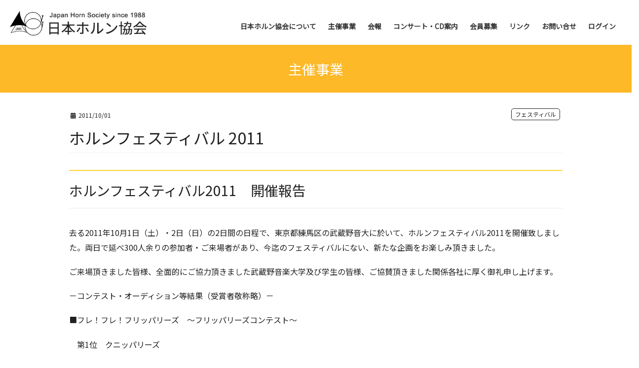

--- FILE ---
content_type: text/html; charset=UTF-8
request_url: https://jhs.horn.jp/sponsored/sponsored-700/
body_size: 23018
content:
<!DOCTYPE html>
<html lang="ja">
<head>
<meta charset="utf-8">
<meta http-equiv="X-UA-Compatible" content="IE=edge">
<meta name="viewport" content="width=device-width, initial-scale=1">
<!-- Google tag (gtag.js) -->
<script async src="https://www.googletagmanager.com/gtag/js?id=G-30N40YLFCV"></script>
<script>
  window.dataLayer = window.dataLayer || [];
  function gtag(){dataLayer.push(arguments);}
  gtag('js', new Date());

  gtag('config', 'G-30N40YLFCV');
</script>

<title>ホルンフェスティバル 2011 | 日本ホルン協会</title>
<meta name='robots' content='max-image-preview:large' />
<link rel="alternate" type="application/rss+xml" title="日本ホルン協会 &raquo; フィード" href="https://jhs.horn.jp/feed/" />
<link rel="alternate" type="application/rss+xml" title="日本ホルン協会 &raquo; コメントフィード" href="https://jhs.horn.jp/comments/feed/" />
<link rel="alternate" title="oEmbed (JSON)" type="application/json+oembed" href="https://jhs.horn.jp/wp-json/oembed/1.0/embed?url=https%3A%2F%2Fjhs.horn.jp%2Fsponsored%2Fsponsored-700%2F" />
<link rel="alternate" title="oEmbed (XML)" type="text/xml+oembed" href="https://jhs.horn.jp/wp-json/oembed/1.0/embed?url=https%3A%2F%2Fjhs.horn.jp%2Fsponsored%2Fsponsored-700%2F&#038;format=xml" />
<meta name="description" content="ホルンフェスティバル2011　開催報告去る2011年10月1日（土）・2日（日）の2日間の日程で、東京都練馬区の武蔵野音大に於いて、ホルンフェスティバル2011を開催致しました。両日で延べ300人余りの参加者・ご来場者があり、今迄のフェスティバルにない、新たな企画をお楽しみ頂きました。ご来場頂きました皆様、全面的にご協力頂きました武蔵野音楽大学及び学生の皆様、ご協賛頂きました関係各社に厚く御礼申し上げます。－コンテスト・オーディション等結果（受賞者敬" /><style id='wp-img-auto-sizes-contain-inline-css' type='text/css'>
img:is([sizes=auto i],[sizes^="auto," i]){contain-intrinsic-size:3000px 1500px}
/*# sourceURL=wp-img-auto-sizes-contain-inline-css */
</style>
<link rel='stylesheet' id='vkExUnit_common_style-css' href='https://jhs.horn.jp/wp-content/plugins/vk-all-in-one-expansion-unit/assets/css/vkExUnit_style.css?ver=9.94.0.1' type='text/css' media='all' />
<style id='vkExUnit_common_style-inline-css' type='text/css'>
.veu_promotion-alert__content--text { border: 1px solid rgba(0,0,0,0.125); padding: 0.5em 1em; border-radius: var(--vk-size-radius); margin-bottom: var(--vk-margin-block-bottom); font-size: 0.875rem; } /* Alert Content部分に段落タグを入れた場合に最後の段落の余白を0にする */ .veu_promotion-alert__content--text p:last-of-type{ margin-bottom:0; margin-top: 0; }
:root {--ver_page_top_button_url:url(https://jhs.horn.jp/wp-content/plugins/vk-all-in-one-expansion-unit/assets/images/to-top-btn-icon.svg);}@font-face {font-weight: normal;font-style: normal;font-family: "vk_sns";src: url("https://jhs.horn.jp/wp-content/plugins/vk-all-in-one-expansion-unit/inc/sns/icons/fonts/vk_sns.eot?-bq20cj");src: url("https://jhs.horn.jp/wp-content/plugins/vk-all-in-one-expansion-unit/inc/sns/icons/fonts/vk_sns.eot?#iefix-bq20cj") format("embedded-opentype"),url("https://jhs.horn.jp/wp-content/plugins/vk-all-in-one-expansion-unit/inc/sns/icons/fonts/vk_sns.woff?-bq20cj") format("woff"),url("https://jhs.horn.jp/wp-content/plugins/vk-all-in-one-expansion-unit/inc/sns/icons/fonts/vk_sns.ttf?-bq20cj") format("truetype"),url("https://jhs.horn.jp/wp-content/plugins/vk-all-in-one-expansion-unit/inc/sns/icons/fonts/vk_sns.svg?-bq20cj#vk_sns") format("svg");}
/*# sourceURL=vkExUnit_common_style-inline-css */
</style>
<style id='wp-emoji-styles-inline-css' type='text/css'>

	img.wp-smiley, img.emoji {
		display: inline !important;
		border: none !important;
		box-shadow: none !important;
		height: 1em !important;
		width: 1em !important;
		margin: 0 0.07em !important;
		vertical-align: -0.1em !important;
		background: none !important;
		padding: 0 !important;
	}
/*# sourceURL=wp-emoji-styles-inline-css */
</style>
<style id='wp-block-library-inline-css' type='text/css'>
:root{--wp-block-synced-color:#7a00df;--wp-block-synced-color--rgb:122,0,223;--wp-bound-block-color:var(--wp-block-synced-color);--wp-editor-canvas-background:#ddd;--wp-admin-theme-color:#007cba;--wp-admin-theme-color--rgb:0,124,186;--wp-admin-theme-color-darker-10:#006ba1;--wp-admin-theme-color-darker-10--rgb:0,107,160.5;--wp-admin-theme-color-darker-20:#005a87;--wp-admin-theme-color-darker-20--rgb:0,90,135;--wp-admin-border-width-focus:2px}@media (min-resolution:192dpi){:root{--wp-admin-border-width-focus:1.5px}}.wp-element-button{cursor:pointer}:root .has-very-light-gray-background-color{background-color:#eee}:root .has-very-dark-gray-background-color{background-color:#313131}:root .has-very-light-gray-color{color:#eee}:root .has-very-dark-gray-color{color:#313131}:root .has-vivid-green-cyan-to-vivid-cyan-blue-gradient-background{background:linear-gradient(135deg,#00d084,#0693e3)}:root .has-purple-crush-gradient-background{background:linear-gradient(135deg,#34e2e4,#4721fb 50%,#ab1dfe)}:root .has-hazy-dawn-gradient-background{background:linear-gradient(135deg,#faaca8,#dad0ec)}:root .has-subdued-olive-gradient-background{background:linear-gradient(135deg,#fafae1,#67a671)}:root .has-atomic-cream-gradient-background{background:linear-gradient(135deg,#fdd79a,#004a59)}:root .has-nightshade-gradient-background{background:linear-gradient(135deg,#330968,#31cdcf)}:root .has-midnight-gradient-background{background:linear-gradient(135deg,#020381,#2874fc)}:root{--wp--preset--font-size--normal:16px;--wp--preset--font-size--huge:42px}.has-regular-font-size{font-size:1em}.has-larger-font-size{font-size:2.625em}.has-normal-font-size{font-size:var(--wp--preset--font-size--normal)}.has-huge-font-size{font-size:var(--wp--preset--font-size--huge)}.has-text-align-center{text-align:center}.has-text-align-left{text-align:left}.has-text-align-right{text-align:right}.has-fit-text{white-space:nowrap!important}#end-resizable-editor-section{display:none}.aligncenter{clear:both}.items-justified-left{justify-content:flex-start}.items-justified-center{justify-content:center}.items-justified-right{justify-content:flex-end}.items-justified-space-between{justify-content:space-between}.screen-reader-text{border:0;clip-path:inset(50%);height:1px;margin:-1px;overflow:hidden;padding:0;position:absolute;width:1px;word-wrap:normal!important}.screen-reader-text:focus{background-color:#ddd;clip-path:none;color:#444;display:block;font-size:1em;height:auto;left:5px;line-height:normal;padding:15px 23px 14px;text-decoration:none;top:5px;width:auto;z-index:100000}html :where(.has-border-color){border-style:solid}html :where([style*=border-top-color]){border-top-style:solid}html :where([style*=border-right-color]){border-right-style:solid}html :where([style*=border-bottom-color]){border-bottom-style:solid}html :where([style*=border-left-color]){border-left-style:solid}html :where([style*=border-width]){border-style:solid}html :where([style*=border-top-width]){border-top-style:solid}html :where([style*=border-right-width]){border-right-style:solid}html :where([style*=border-bottom-width]){border-bottom-style:solid}html :where([style*=border-left-width]){border-left-style:solid}html :where(img[class*=wp-image-]){height:auto;max-width:100%}:where(figure){margin:0 0 1em}html :where(.is-position-sticky){--wp-admin--admin-bar--position-offset:var(--wp-admin--admin-bar--height,0px)}@media screen and (max-width:600px){html :where(.is-position-sticky){--wp-admin--admin-bar--position-offset:0px}}
.vk-cols--reverse{flex-direction:row-reverse}.vk-cols--hasbtn{margin-bottom:0}.vk-cols--hasbtn>.row>.vk_gridColumn_item,.vk-cols--hasbtn>.wp-block-column{position:relative;padding-bottom:3em}.vk-cols--hasbtn>.row>.vk_gridColumn_item>.wp-block-buttons,.vk-cols--hasbtn>.row>.vk_gridColumn_item>.vk_button,.vk-cols--hasbtn>.wp-block-column>.wp-block-buttons,.vk-cols--hasbtn>.wp-block-column>.vk_button{position:absolute;bottom:0;width:100%}.vk-cols--fit.wp-block-columns{gap:0}.vk-cols--fit.wp-block-columns,.vk-cols--fit.wp-block-columns:not(.is-not-stacked-on-mobile){margin-top:0;margin-bottom:0;justify-content:space-between}.vk-cols--fit.wp-block-columns>.wp-block-column *:last-child,.vk-cols--fit.wp-block-columns:not(.is-not-stacked-on-mobile)>.wp-block-column *:last-child{margin-bottom:0}.vk-cols--fit.wp-block-columns>.wp-block-column>.wp-block-cover,.vk-cols--fit.wp-block-columns:not(.is-not-stacked-on-mobile)>.wp-block-column>.wp-block-cover{margin-top:0}.vk-cols--fit.wp-block-columns.has-background,.vk-cols--fit.wp-block-columns:not(.is-not-stacked-on-mobile).has-background{padding:0}@media(max-width: 599px){.vk-cols--fit.wp-block-columns:not(.has-background)>.wp-block-column:not(.has-background),.vk-cols--fit.wp-block-columns:not(.is-not-stacked-on-mobile):not(.has-background)>.wp-block-column:not(.has-background){padding-left:0 !important;padding-right:0 !important}}@media(min-width: 782px){.vk-cols--fit.wp-block-columns .block-editor-block-list__block.wp-block-column:not(:first-child),.vk-cols--fit.wp-block-columns>.wp-block-column:not(:first-child),.vk-cols--fit.wp-block-columns:not(.is-not-stacked-on-mobile) .block-editor-block-list__block.wp-block-column:not(:first-child),.vk-cols--fit.wp-block-columns:not(.is-not-stacked-on-mobile)>.wp-block-column:not(:first-child){margin-left:0}}@media(min-width: 600px)and (max-width: 781px){.vk-cols--fit.wp-block-columns .wp-block-column:nth-child(2n),.vk-cols--fit.wp-block-columns:not(.is-not-stacked-on-mobile) .wp-block-column:nth-child(2n){margin-left:0}.vk-cols--fit.wp-block-columns .wp-block-column:not(:only-child),.vk-cols--fit.wp-block-columns:not(.is-not-stacked-on-mobile) .wp-block-column:not(:only-child){flex-basis:50% !important}}.vk-cols--fit--gap1.wp-block-columns{gap:1px}@media(min-width: 600px)and (max-width: 781px){.vk-cols--fit--gap1.wp-block-columns .wp-block-column:not(:only-child){flex-basis:calc(50% - 1px) !important}}.vk-cols--fit.vk-cols--grid>.block-editor-block-list__block,.vk-cols--fit.vk-cols--grid>.wp-block-column,.vk-cols--fit.vk-cols--grid:not(.is-not-stacked-on-mobile)>.block-editor-block-list__block,.vk-cols--fit.vk-cols--grid:not(.is-not-stacked-on-mobile)>.wp-block-column{flex-basis:50%;box-sizing:border-box}@media(max-width: 599px){.vk-cols--fit.vk-cols--grid.vk-cols--grid--alignfull>.wp-block-column:nth-child(2)>.wp-block-cover,.vk-cols--fit.vk-cols--grid:not(.is-not-stacked-on-mobile).vk-cols--grid--alignfull>.wp-block-column:nth-child(2)>.wp-block-cover{width:100vw;margin-right:calc((100% - 100vw)/2);margin-left:calc((100% - 100vw)/2)}}@media(min-width: 600px){.vk-cols--fit.vk-cols--grid.vk-cols--grid--alignfull>.wp-block-column:nth-child(2)>.wp-block-cover,.vk-cols--fit.vk-cols--grid:not(.is-not-stacked-on-mobile).vk-cols--grid--alignfull>.wp-block-column:nth-child(2)>.wp-block-cover{margin-right:calc(100% - 50vw);width:50vw}}@media(min-width: 600px){.vk-cols--fit.vk-cols--grid.vk-cols--grid--alignfull.vk-cols--reverse>.wp-block-column,.vk-cols--fit.vk-cols--grid:not(.is-not-stacked-on-mobile).vk-cols--grid--alignfull.vk-cols--reverse>.wp-block-column{margin-left:0;margin-right:0}.vk-cols--fit.vk-cols--grid.vk-cols--grid--alignfull.vk-cols--reverse>.wp-block-column:nth-child(2)>.wp-block-cover,.vk-cols--fit.vk-cols--grid:not(.is-not-stacked-on-mobile).vk-cols--grid--alignfull.vk-cols--reverse>.wp-block-column:nth-child(2)>.wp-block-cover{margin-left:calc(100% - 50vw)}}.vk-cols--menu h2,.vk-cols--menu h3,.vk-cols--menu h4,.vk-cols--menu h5{margin-bottom:.2em;text-shadow:#000 0 0 10px}.vk-cols--menu h2:first-child,.vk-cols--menu h3:first-child,.vk-cols--menu h4:first-child,.vk-cols--menu h5:first-child{margin-top:0}.vk-cols--menu p{margin-bottom:1rem;text-shadow:#000 0 0 10px}.vk-cols--menu .wp-block-cover__inner-container:last-child{margin-bottom:0}.vk-cols--fitbnrs .wp-block-column .wp-block-cover:hover img{filter:unset}.vk-cols--fitbnrs .wp-block-column .wp-block-cover:hover{background-color:unset}.vk-cols--fitbnrs .wp-block-column .wp-block-cover:hover .wp-block-cover__image-background{filter:unset !important}.vk-cols--fitbnrs .wp-block-cover__inner-container{position:absolute;height:100%;width:100%}.vk-cols--fitbnrs .vk_button{height:100%;margin:0}.vk-cols--fitbnrs .vk_button .vk_button_btn,.vk-cols--fitbnrs .vk_button .btn{height:100%;width:100%;border:none;box-shadow:none;background-color:unset !important;transition:unset}.vk-cols--fitbnrs .vk_button .vk_button_btn:hover,.vk-cols--fitbnrs .vk_button .btn:hover{transition:unset}.vk-cols--fitbnrs .vk_button .vk_button_btn:after,.vk-cols--fitbnrs .vk_button .btn:after{border:none}.vk-cols--fitbnrs .vk_button .vk_button_link_txt{width:100%;position:absolute;top:50%;left:50%;transform:translateY(-50%) translateX(-50%);font-size:2rem;text-shadow:#000 0 0 10px}.vk-cols--fitbnrs .vk_button .vk_button_link_subCaption{width:100%;position:absolute;top:calc(50% + 2.2em);left:50%;transform:translateY(-50%) translateX(-50%);text-shadow:#000 0 0 10px}@media(min-width: 992px){.vk-cols--media.wp-block-columns{gap:3rem}}.vk-fit-map figure{margin-bottom:0}.vk-fit-map iframe{position:relative;margin-bottom:0;display:block;max-height:400px;width:100vw}.vk-fit-map:is(.alignfull,.alignwide) div{max-width:100%}.vk-table--th--width25 :where(tr>*:first-child){width:25%}.vk-table--th--width30 :where(tr>*:first-child){width:30%}.vk-table--th--width35 :where(tr>*:first-child){width:35%}.vk-table--th--width40 :where(tr>*:first-child){width:40%}.vk-table--th--bg-bright :where(tr>*:first-child){background-color:var(--wp--preset--color--bg-secondary, rgba(0, 0, 0, 0.05))}@media(max-width: 599px){.vk-table--mobile-block :is(th,td){width:100%;display:block}.vk-table--mobile-block.wp-block-table table :is(th,td){border-top:none}}.vk-table--width--th25 :where(tr>*:first-child){width:25%}.vk-table--width--th30 :where(tr>*:first-child){width:30%}.vk-table--width--th35 :where(tr>*:first-child){width:35%}.vk-table--width--th40 :where(tr>*:first-child){width:40%}.no-margin{margin:0}@media(max-width: 599px){.wp-block-image.vk-aligncenter--mobile>.alignright{float:none;margin-left:auto;margin-right:auto}.vk-no-padding-horizontal--mobile{padding-left:0 !important;padding-right:0 !important}}
/* VK Color Palettes */

/*# sourceURL=wp-block-library-inline-css */
</style><style id='wp-block-heading-inline-css' type='text/css'>
h1:where(.wp-block-heading).has-background,h2:where(.wp-block-heading).has-background,h3:where(.wp-block-heading).has-background,h4:where(.wp-block-heading).has-background,h5:where(.wp-block-heading).has-background,h6:where(.wp-block-heading).has-background{padding:1.25em 2.375em}h1.has-text-align-left[style*=writing-mode]:where([style*=vertical-lr]),h1.has-text-align-right[style*=writing-mode]:where([style*=vertical-rl]),h2.has-text-align-left[style*=writing-mode]:where([style*=vertical-lr]),h2.has-text-align-right[style*=writing-mode]:where([style*=vertical-rl]),h3.has-text-align-left[style*=writing-mode]:where([style*=vertical-lr]),h3.has-text-align-right[style*=writing-mode]:where([style*=vertical-rl]),h4.has-text-align-left[style*=writing-mode]:where([style*=vertical-lr]),h4.has-text-align-right[style*=writing-mode]:where([style*=vertical-rl]),h5.has-text-align-left[style*=writing-mode]:where([style*=vertical-lr]),h5.has-text-align-right[style*=writing-mode]:where([style*=vertical-rl]),h6.has-text-align-left[style*=writing-mode]:where([style*=vertical-lr]),h6.has-text-align-right[style*=writing-mode]:where([style*=vertical-rl]){rotate:180deg}
/*# sourceURL=https://jhs.horn.jp/wp-includes/blocks/heading/style.min.css */
</style>
<style id='wp-block-paragraph-inline-css' type='text/css'>
.is-small-text{font-size:.875em}.is-regular-text{font-size:1em}.is-large-text{font-size:2.25em}.is-larger-text{font-size:3em}.has-drop-cap:not(:focus):first-letter{float:left;font-size:8.4em;font-style:normal;font-weight:100;line-height:.68;margin:.05em .1em 0 0;text-transform:uppercase}body.rtl .has-drop-cap:not(:focus):first-letter{float:none;margin-left:.1em}p.has-drop-cap.has-background{overflow:hidden}:root :where(p.has-background){padding:1.25em 2.375em}:where(p.has-text-color:not(.has-link-color)) a{color:inherit}p.has-text-align-left[style*="writing-mode:vertical-lr"],p.has-text-align-right[style*="writing-mode:vertical-rl"]{rotate:180deg}
/*# sourceURL=https://jhs.horn.jp/wp-includes/blocks/paragraph/style.min.css */
</style>
<style id='global-styles-inline-css' type='text/css'>
:root{--wp--preset--aspect-ratio--square: 1;--wp--preset--aspect-ratio--4-3: 4/3;--wp--preset--aspect-ratio--3-4: 3/4;--wp--preset--aspect-ratio--3-2: 3/2;--wp--preset--aspect-ratio--2-3: 2/3;--wp--preset--aspect-ratio--16-9: 16/9;--wp--preset--aspect-ratio--9-16: 9/16;--wp--preset--color--black: #000000;--wp--preset--color--cyan-bluish-gray: #abb8c3;--wp--preset--color--white: #ffffff;--wp--preset--color--pale-pink: #f78da7;--wp--preset--color--vivid-red: #cf2e2e;--wp--preset--color--luminous-vivid-orange: #ff6900;--wp--preset--color--luminous-vivid-amber: #fcb900;--wp--preset--color--light-green-cyan: #7bdcb5;--wp--preset--color--vivid-green-cyan: #00d084;--wp--preset--color--pale-cyan-blue: #8ed1fc;--wp--preset--color--vivid-cyan-blue: #0693e3;--wp--preset--color--vivid-purple: #9b51e0;--wp--preset--gradient--vivid-cyan-blue-to-vivid-purple: linear-gradient(135deg,rgb(6,147,227) 0%,rgb(155,81,224) 100%);--wp--preset--gradient--light-green-cyan-to-vivid-green-cyan: linear-gradient(135deg,rgb(122,220,180) 0%,rgb(0,208,130) 100%);--wp--preset--gradient--luminous-vivid-amber-to-luminous-vivid-orange: linear-gradient(135deg,rgb(252,185,0) 0%,rgb(255,105,0) 100%);--wp--preset--gradient--luminous-vivid-orange-to-vivid-red: linear-gradient(135deg,rgb(255,105,0) 0%,rgb(207,46,46) 100%);--wp--preset--gradient--very-light-gray-to-cyan-bluish-gray: linear-gradient(135deg,rgb(238,238,238) 0%,rgb(169,184,195) 100%);--wp--preset--gradient--cool-to-warm-spectrum: linear-gradient(135deg,rgb(74,234,220) 0%,rgb(151,120,209) 20%,rgb(207,42,186) 40%,rgb(238,44,130) 60%,rgb(251,105,98) 80%,rgb(254,248,76) 100%);--wp--preset--gradient--blush-light-purple: linear-gradient(135deg,rgb(255,206,236) 0%,rgb(152,150,240) 100%);--wp--preset--gradient--blush-bordeaux: linear-gradient(135deg,rgb(254,205,165) 0%,rgb(254,45,45) 50%,rgb(107,0,62) 100%);--wp--preset--gradient--luminous-dusk: linear-gradient(135deg,rgb(255,203,112) 0%,rgb(199,81,192) 50%,rgb(65,88,208) 100%);--wp--preset--gradient--pale-ocean: linear-gradient(135deg,rgb(255,245,203) 0%,rgb(182,227,212) 50%,rgb(51,167,181) 100%);--wp--preset--gradient--electric-grass: linear-gradient(135deg,rgb(202,248,128) 0%,rgb(113,206,126) 100%);--wp--preset--gradient--midnight: linear-gradient(135deg,rgb(2,3,129) 0%,rgb(40,116,252) 100%);--wp--preset--font-size--small: 13px;--wp--preset--font-size--medium: 20px;--wp--preset--font-size--large: 36px;--wp--preset--font-size--x-large: 42px;--wp--preset--spacing--20: 0.44rem;--wp--preset--spacing--30: 0.67rem;--wp--preset--spacing--40: 1rem;--wp--preset--spacing--50: 1.5rem;--wp--preset--spacing--60: 2.25rem;--wp--preset--spacing--70: 3.38rem;--wp--preset--spacing--80: 5.06rem;--wp--preset--shadow--natural: 6px 6px 9px rgba(0, 0, 0, 0.2);--wp--preset--shadow--deep: 12px 12px 50px rgba(0, 0, 0, 0.4);--wp--preset--shadow--sharp: 6px 6px 0px rgba(0, 0, 0, 0.2);--wp--preset--shadow--outlined: 6px 6px 0px -3px rgb(255, 255, 255), 6px 6px rgb(0, 0, 0);--wp--preset--shadow--crisp: 6px 6px 0px rgb(0, 0, 0);}:where(.is-layout-flex){gap: 0.5em;}:where(.is-layout-grid){gap: 0.5em;}body .is-layout-flex{display: flex;}.is-layout-flex{flex-wrap: wrap;align-items: center;}.is-layout-flex > :is(*, div){margin: 0;}body .is-layout-grid{display: grid;}.is-layout-grid > :is(*, div){margin: 0;}:where(.wp-block-columns.is-layout-flex){gap: 2em;}:where(.wp-block-columns.is-layout-grid){gap: 2em;}:where(.wp-block-post-template.is-layout-flex){gap: 1.25em;}:where(.wp-block-post-template.is-layout-grid){gap: 1.25em;}.has-black-color{color: var(--wp--preset--color--black) !important;}.has-cyan-bluish-gray-color{color: var(--wp--preset--color--cyan-bluish-gray) !important;}.has-white-color{color: var(--wp--preset--color--white) !important;}.has-pale-pink-color{color: var(--wp--preset--color--pale-pink) !important;}.has-vivid-red-color{color: var(--wp--preset--color--vivid-red) !important;}.has-luminous-vivid-orange-color{color: var(--wp--preset--color--luminous-vivid-orange) !important;}.has-luminous-vivid-amber-color{color: var(--wp--preset--color--luminous-vivid-amber) !important;}.has-light-green-cyan-color{color: var(--wp--preset--color--light-green-cyan) !important;}.has-vivid-green-cyan-color{color: var(--wp--preset--color--vivid-green-cyan) !important;}.has-pale-cyan-blue-color{color: var(--wp--preset--color--pale-cyan-blue) !important;}.has-vivid-cyan-blue-color{color: var(--wp--preset--color--vivid-cyan-blue) !important;}.has-vivid-purple-color{color: var(--wp--preset--color--vivid-purple) !important;}.has-black-background-color{background-color: var(--wp--preset--color--black) !important;}.has-cyan-bluish-gray-background-color{background-color: var(--wp--preset--color--cyan-bluish-gray) !important;}.has-white-background-color{background-color: var(--wp--preset--color--white) !important;}.has-pale-pink-background-color{background-color: var(--wp--preset--color--pale-pink) !important;}.has-vivid-red-background-color{background-color: var(--wp--preset--color--vivid-red) !important;}.has-luminous-vivid-orange-background-color{background-color: var(--wp--preset--color--luminous-vivid-orange) !important;}.has-luminous-vivid-amber-background-color{background-color: var(--wp--preset--color--luminous-vivid-amber) !important;}.has-light-green-cyan-background-color{background-color: var(--wp--preset--color--light-green-cyan) !important;}.has-vivid-green-cyan-background-color{background-color: var(--wp--preset--color--vivid-green-cyan) !important;}.has-pale-cyan-blue-background-color{background-color: var(--wp--preset--color--pale-cyan-blue) !important;}.has-vivid-cyan-blue-background-color{background-color: var(--wp--preset--color--vivid-cyan-blue) !important;}.has-vivid-purple-background-color{background-color: var(--wp--preset--color--vivid-purple) !important;}.has-black-border-color{border-color: var(--wp--preset--color--black) !important;}.has-cyan-bluish-gray-border-color{border-color: var(--wp--preset--color--cyan-bluish-gray) !important;}.has-white-border-color{border-color: var(--wp--preset--color--white) !important;}.has-pale-pink-border-color{border-color: var(--wp--preset--color--pale-pink) !important;}.has-vivid-red-border-color{border-color: var(--wp--preset--color--vivid-red) !important;}.has-luminous-vivid-orange-border-color{border-color: var(--wp--preset--color--luminous-vivid-orange) !important;}.has-luminous-vivid-amber-border-color{border-color: var(--wp--preset--color--luminous-vivid-amber) !important;}.has-light-green-cyan-border-color{border-color: var(--wp--preset--color--light-green-cyan) !important;}.has-vivid-green-cyan-border-color{border-color: var(--wp--preset--color--vivid-green-cyan) !important;}.has-pale-cyan-blue-border-color{border-color: var(--wp--preset--color--pale-cyan-blue) !important;}.has-vivid-cyan-blue-border-color{border-color: var(--wp--preset--color--vivid-cyan-blue) !important;}.has-vivid-purple-border-color{border-color: var(--wp--preset--color--vivid-purple) !important;}.has-vivid-cyan-blue-to-vivid-purple-gradient-background{background: var(--wp--preset--gradient--vivid-cyan-blue-to-vivid-purple) !important;}.has-light-green-cyan-to-vivid-green-cyan-gradient-background{background: var(--wp--preset--gradient--light-green-cyan-to-vivid-green-cyan) !important;}.has-luminous-vivid-amber-to-luminous-vivid-orange-gradient-background{background: var(--wp--preset--gradient--luminous-vivid-amber-to-luminous-vivid-orange) !important;}.has-luminous-vivid-orange-to-vivid-red-gradient-background{background: var(--wp--preset--gradient--luminous-vivid-orange-to-vivid-red) !important;}.has-very-light-gray-to-cyan-bluish-gray-gradient-background{background: var(--wp--preset--gradient--very-light-gray-to-cyan-bluish-gray) !important;}.has-cool-to-warm-spectrum-gradient-background{background: var(--wp--preset--gradient--cool-to-warm-spectrum) !important;}.has-blush-light-purple-gradient-background{background: var(--wp--preset--gradient--blush-light-purple) !important;}.has-blush-bordeaux-gradient-background{background: var(--wp--preset--gradient--blush-bordeaux) !important;}.has-luminous-dusk-gradient-background{background: var(--wp--preset--gradient--luminous-dusk) !important;}.has-pale-ocean-gradient-background{background: var(--wp--preset--gradient--pale-ocean) !important;}.has-electric-grass-gradient-background{background: var(--wp--preset--gradient--electric-grass) !important;}.has-midnight-gradient-background{background: var(--wp--preset--gradient--midnight) !important;}.has-small-font-size{font-size: var(--wp--preset--font-size--small) !important;}.has-medium-font-size{font-size: var(--wp--preset--font-size--medium) !important;}.has-large-font-size{font-size: var(--wp--preset--font-size--large) !important;}.has-x-large-font-size{font-size: var(--wp--preset--font-size--x-large) !important;}
/*# sourceURL=global-styles-inline-css */
</style>

<style id='classic-theme-styles-inline-css' type='text/css'>
/*! This file is auto-generated */
.wp-block-button__link{color:#fff;background-color:#32373c;border-radius:9999px;box-shadow:none;text-decoration:none;padding:calc(.667em + 2px) calc(1.333em + 2px);font-size:1.125em}.wp-block-file__button{background:#32373c;color:#fff;text-decoration:none}
/*# sourceURL=/wp-includes/css/classic-themes.min.css */
</style>
<link rel='stylesheet' id='veu-cta-css' href='https://jhs.horn.jp/wp-content/plugins/vk-all-in-one-expansion-unit/inc/call-to-action/package/assets/css/style.css?ver=9.94.0.1' type='text/css' media='all' />
<link rel='stylesheet' id='vk-swiper-style-css' href='https://jhs.horn.jp/wp-content/plugins/vk-blocks/vendor/vektor-inc/vk-swiper/src/assets/css/swiper-bundle.min.css?ver=11.0.2' type='text/css' media='all' />
<link rel='stylesheet' id='my-style-css' href='https://jhs.horn.jp/wp-content/themes/jhs/webfonts/style.css?ver=1672808004' type='text/css' media='all' />
<link rel='stylesheet' id='my-font-css' href='https://jhs.horn.jp/wp-content/themes/jhs/webfonts/fontawesome/css/brands.css?ver=1675580660' type='text/css' media='all' />
<link rel='stylesheet' id='bootstrap-4-style-css' href='https://jhs.horn.jp/wp-content/themes/lightning/_g2/library/bootstrap-4/css/bootstrap.min.css?ver=4.5.0' type='text/css' media='all' />
<link rel='stylesheet' id='lightning-common-style-css' href='https://jhs.horn.jp/wp-content/themes/lightning/_g2/assets/css/common.css?ver=15.9.5' type='text/css' media='all' />
<style id='lightning-common-style-inline-css' type='text/css'>
/* vk-mobile-nav */:root {--vk-mobile-nav-menu-btn-bg-src: url("https://jhs.horn.jp/wp-content/themes/lightning/_g2/inc/vk-mobile-nav/package//images/vk-menu-btn-black.svg");--vk-mobile-nav-menu-btn-close-bg-src: url("https://jhs.horn.jp/wp-content/themes/lightning/_g2/inc/vk-mobile-nav/package//images/vk-menu-close-black.svg");--vk-menu-acc-icon-open-black-bg-src: url("https://jhs.horn.jp/wp-content/themes/lightning/_g2/inc/vk-mobile-nav/package//images/vk-menu-acc-icon-open-black.svg");--vk-menu-acc-icon-open-white-bg-src: url("https://jhs.horn.jp/wp-content/themes/lightning/_g2/inc/vk-mobile-nav/package//images/vk-menu-acc-icon-open-white.svg");--vk-menu-acc-icon-close-black-bg-src: url("https://jhs.horn.jp/wp-content/themes/lightning/_g2/inc/vk-mobile-nav/package//images/vk-menu-close-black.svg");--vk-menu-acc-icon-close-white-bg-src: url("https://jhs.horn.jp/wp-content/themes/lightning/_g2/inc/vk-mobile-nav/package//images/vk-menu-close-white.svg");}
/*# sourceURL=lightning-common-style-inline-css */
</style>
<link rel='stylesheet' id='lightning-design-style-css' href='https://jhs.horn.jp/wp-content/themes/lightning/_g2/design-skin/origin2/css/style.css?ver=15.9.5' type='text/css' media='all' />
<style id='lightning-design-style-inline-css' type='text/css'>
:root {--color-key:#337ab7;--wp--preset--color--vk-color-primary:#337ab7;--color-key-dark:#fdb927;}
/* ltg common custom */:root {--vk-menu-acc-btn-border-color:#333;--vk-color-primary:#ffd52d;--vk-color-primary-dark:#fdb927;--vk-color-primary-vivid:#ffea32;--color-key:#ffd52d;--wp--preset--color--vk-color-primary:#ffd52d;--color-key-dark:#fdb927;}.veu_color_txt_key { color:#fdb927 ; }.veu_color_bg_key { background-color:#fdb927 ; }.veu_color_border_key { border-color:#fdb927 ; }.btn-default { border-color:#ffd52d;color:#ffd52d;}.btn-default:focus,.btn-default:hover { border-color:#ffd52d;background-color: #ffd52d; }.wp-block-search__button,.btn-primary { background-color:#ffd52d;border-color:#fdb927; }.wp-block-search__button:focus,.wp-block-search__button:hover,.btn-primary:not(:disabled):not(.disabled):active,.btn-primary:focus,.btn-primary:hover { background-color:#fdb927;border-color:#ffd52d; }.btn-outline-primary { color : #ffd52d ; border-color:#ffd52d; }.btn-outline-primary:not(:disabled):not(.disabled):active,.btn-outline-primary:focus,.btn-outline-primary:hover { color : #fff; background-color:#ffd52d;border-color:#fdb927; }a { color:#202020; }
.tagcloud a:before { font-family: "Font Awesome 5 Free";content: "\f02b";font-weight: bold; }
.siteContent_after.sectionBox{padding:0;}
.media .media-body .media-heading a:hover { color:#ffd52d; }@media (min-width: 768px){.gMenu > li:before,.gMenu > li.menu-item-has-children::after { border-bottom-color:#fdb927 }.gMenu li li { background-color:#fdb927 }.gMenu li li a:hover { background-color:#ffd52d; }} /* @media (min-width: 768px) */.page-header { background-color:#ffd52d; }h2,.mainSection-title { border-top-color:#ffd52d; }h3:after,.subSection-title:after { border-bottom-color:#ffd52d; }ul.page-numbers li span.page-numbers.current,.page-link dl .post-page-numbers.current { background-color:#ffd52d; }.pager li > a { border-color:#ffd52d;color:#ffd52d;}.pager li > a:hover { background-color:#ffd52d;color:#fff;}.siteFooter { border-top-color:#ffd52d; }dt { border-left-color:#ffd52d; }:root {--g_nav_main_acc_icon_open_url:url(https://jhs.horn.jp/wp-content/themes/lightning/_g2/inc/vk-mobile-nav/package/images/vk-menu-acc-icon-open-black.svg);--g_nav_main_acc_icon_close_url: url(https://jhs.horn.jp/wp-content/themes/lightning/_g2/inc/vk-mobile-nav/package/images/vk-menu-close-black.svg);--g_nav_sub_acc_icon_open_url: url(https://jhs.horn.jp/wp-content/themes/lightning/_g2/inc/vk-mobile-nav/package/images/vk-menu-acc-icon-open-white.svg);--g_nav_sub_acc_icon_close_url: url(https://jhs.horn.jp/wp-content/themes/lightning/_g2/inc/vk-mobile-nav/package/images/vk-menu-close-white.svg);}
/*# sourceURL=lightning-design-style-inline-css */
</style>
<link rel='stylesheet' id='vk-blocks-build-css-css' href='https://jhs.horn.jp/wp-content/plugins/vk-blocks/build/block-build.css?ver=1.64.1.2' type='text/css' media='all' />
<style id='vk-blocks-build-css-inline-css' type='text/css'>
:root {--vk_flow-arrow: url(https://jhs.horn.jp/wp-content/plugins/vk-blocks/inc/vk-blocks/images/arrow_bottom.svg);--vk_image-mask-wave01: url(https://jhs.horn.jp/wp-content/plugins/vk-blocks/inc/vk-blocks/images/wave01.svg);--vk_image-mask-wave02: url(https://jhs.horn.jp/wp-content/plugins/vk-blocks/inc/vk-blocks/images/wave02.svg);--vk_image-mask-wave03: url(https://jhs.horn.jp/wp-content/plugins/vk-blocks/inc/vk-blocks/images/wave03.svg);--vk_image-mask-wave04: url(https://jhs.horn.jp/wp-content/plugins/vk-blocks/inc/vk-blocks/images/wave04.svg);}

	:root {

		--vk-balloon-border-width:1px;

		--vk-balloon-speech-offset:-12px;
	}
	
/*# sourceURL=vk-blocks-build-css-inline-css */
</style>
<link rel='stylesheet' id='lightning-theme-style-css' href='https://jhs.horn.jp/wp-content/themes/jhs/style.css?ver=15.9.5' type='text/css' media='all' />
<link rel='stylesheet' id='vk-font-awesome-css' href='https://jhs.horn.jp/wp-content/themes/lightning/vendor/vektor-inc/font-awesome-versions/src/versions/6/css/all.min.css?ver=6.1.0' type='text/css' media='all' />
<link rel='stylesheet' id='um_crop-css' href='https://jhs.horn.jp/wp-content/plugins/ultimate-member/assets/css/um-crop.css?ver=2.7.0' type='text/css' media='all' />
<link rel='stylesheet' id='um_modal-css' href='https://jhs.horn.jp/wp-content/plugins/ultimate-member/assets/css/um-modal.css?ver=2.7.0' type='text/css' media='all' />
<link rel='stylesheet' id='um_ui-css' href='https://jhs.horn.jp/wp-content/plugins/ultimate-member/assets/libs/jquery-ui/jquery-ui.min.css?ver=1.12.1' type='text/css' media='all' />
<link rel='stylesheet' id='um_tipsy-css' href='https://jhs.horn.jp/wp-content/plugins/ultimate-member/assets/libs/tipsy/tipsy.min.css?ver=1.0.0a' type='text/css' media='all' />
<link rel='stylesheet' id='um_raty-css' href='https://jhs.horn.jp/wp-content/plugins/ultimate-member/assets/libs/raty/um-raty.min.css?ver=2.6.0' type='text/css' media='all' />
<link rel='stylesheet' id='um_fonticons_ii-css' href='https://jhs.horn.jp/wp-content/plugins/ultimate-member/assets/libs/legacy/fonticons/fonticons-ii.min.css?ver=2.7.0' type='text/css' media='all' />
<link rel='stylesheet' id='um_fonticons_fa-css' href='https://jhs.horn.jp/wp-content/plugins/ultimate-member/assets/libs/legacy/fonticons/fonticons-fa.min.css?ver=2.7.0' type='text/css' media='all' />
<link rel='stylesheet' id='select2-css' href='https://jhs.horn.jp/wp-content/plugins/ultimate-member/assets/libs/select2/select2.min.css?ver=4.0.13' type='text/css' media='all' />
<link rel='stylesheet' id='um_styles-css' href='https://jhs.horn.jp/wp-content/plugins/ultimate-member/assets/css/um-styles.css?ver=2.7.0' type='text/css' media='all' />
<link rel='stylesheet' id='um_profile-css' href='https://jhs.horn.jp/wp-content/plugins/ultimate-member/assets/css/um-profile.css?ver=2.7.0' type='text/css' media='all' />
<link rel='stylesheet' id='um_account-css' href='https://jhs.horn.jp/wp-content/plugins/ultimate-member/assets/css/um-account.css?ver=2.7.0' type='text/css' media='all' />
<link rel='stylesheet' id='um_misc-css' href='https://jhs.horn.jp/wp-content/plugins/ultimate-member/assets/css/um-misc.css?ver=2.7.0' type='text/css' media='all' />
<link rel='stylesheet' id='um_fileupload-css' href='https://jhs.horn.jp/wp-content/plugins/ultimate-member/assets/css/um-fileupload.css?ver=2.7.0' type='text/css' media='all' />
<link rel='stylesheet' id='um_datetime-css' href='https://jhs.horn.jp/wp-content/plugins/ultimate-member/assets/css/pickadate/default.css?ver=2.7.0' type='text/css' media='all' />
<link rel='stylesheet' id='um_datetime_date-css' href='https://jhs.horn.jp/wp-content/plugins/ultimate-member/assets/css/pickadate/default.date.css?ver=2.7.0' type='text/css' media='all' />
<link rel='stylesheet' id='um_datetime_time-css' href='https://jhs.horn.jp/wp-content/plugins/ultimate-member/assets/css/pickadate/default.time.css?ver=2.7.0' type='text/css' media='all' />
<link rel='stylesheet' id='um_scrollbar-css' href='https://jhs.horn.jp/wp-content/plugins/ultimate-member/assets/css/simplebar.css?ver=2.7.0' type='text/css' media='all' />
<link rel='stylesheet' id='um_responsive-css' href='https://jhs.horn.jp/wp-content/plugins/ultimate-member/assets/css/um-responsive.css?ver=2.7.0' type='text/css' media='all' />
<link rel='stylesheet' id='um_default_css-css' href='https://jhs.horn.jp/wp-content/plugins/ultimate-member/assets/css/um-old-default.css?ver=2.7.0' type='text/css' media='all' />
<script type="text/javascript" src="https://jhs.horn.jp/wp-includes/js/jquery/jquery.min.js?ver=3.7.1" id="jquery-core-js"></script>
<script type="text/javascript" src="https://jhs.horn.jp/wp-includes/js/jquery/jquery-migrate.min.js?ver=3.4.1" id="jquery-migrate-js"></script>
<script type="text/javascript" src="https://jhs.horn.jp/wp-content/themes/jhs/custom.js?ver=1676158742" id="custom-js-js"></script>
<script type="text/javascript" src="https://jhs.horn.jp/wp-content/plugins/ultimate-member/assets/js/um-gdpr.min.js?ver=2.7.0" id="um-gdpr-js"></script>
<link rel="https://api.w.org/" href="https://jhs.horn.jp/wp-json/" /><link rel="alternate" title="JSON" type="application/json" href="https://jhs.horn.jp/wp-json/wp/v2/sponsored/700" /><link rel="EditURI" type="application/rsd+xml" title="RSD" href="https://jhs.horn.jp/xmlrpc.php?rsd" />

<link rel="canonical" href="https://jhs.horn.jp/sponsored/sponsored-700/" />
<link rel='shortlink' href='https://jhs.horn.jp/?p=700' />
		<style type="text/css">
			.um_request_name {
				display: none !important;
			}
		</style>
			<script>
			( function() {
				window.onpageshow = function( event ) {
					// Defined window.wpforms means that a form exists on a page.
					// If so and back/forward button has been clicked,
					// force reload a page to prevent the submit button state stuck.
					if ( typeof window.wpforms !== 'undefined' && event.persisted ) {
						window.location.reload();
					}
				};
			}() );
		</script>
		<style id="lightning-color-custom-for-plugins" type="text/css">/* ltg theme common */.color_key_bg,.color_key_bg_hover:hover{background-color: #337ab7;}.color_key_txt,.color_key_txt_hover:hover{color: #337ab7;}.color_key_border,.color_key_border_hover:hover{border-color: #337ab7;}.color_key_dark_bg,.color_key_dark_bg_hover:hover{background-color: #fdb927;}.color_key_dark_txt,.color_key_dark_txt_hover:hover{color: #fdb927;}.color_key_dark_border,.color_key_dark_border_hover:hover{border-color: #fdb927;}</style><!-- [ VK All in One Expansion Unit OGP ] -->
<meta property="og:site_name" content="日本ホルン協会" />
<meta property="og:url" content="https://jhs.horn.jp/sponsored/sponsored-700/" />
<meta property="og:title" content="ホルンフェスティバル 2011 | 日本ホルン協会" />
<meta property="og:description" content="ホルンフェスティバル2011　開催報告去る2011年10月1日（土）・2日（日）の2日間の日程で、東京都練馬区の武蔵野音大に於いて、ホルンフェスティバル2011を開催致しました。両日で延べ300人余りの参加者・ご来場者があり、今迄のフェスティバルにない、新たな企画をお楽しみ頂きました。ご来場頂きました皆様、全面的にご協力頂きました武蔵野音楽大学及び学生の皆様、ご協賛頂きました関係各社に厚く御礼申し上げます。－コンテスト・オーディション等結果（受賞者敬" />
<meta property="og:type" content="article" />
<!-- [ / VK All in One Expansion Unit OGP ] -->
<!-- [ VK All in One Expansion Unit twitter card ] -->
<meta name="twitter:card" content="summary_large_image">
<meta name="twitter:description" content="ホルンフェスティバル2011　開催報告去る2011年10月1日（土）・2日（日）の2日間の日程で、東京都練馬区の武蔵野音大に於いて、ホルンフェスティバル2011を開催致しました。両日で延べ300人余りの参加者・ご来場者があり、今迄のフェスティバルにない、新たな企画をお楽しみ頂きました。ご来場頂きました皆様、全面的にご協力頂きました武蔵野音楽大学及び学生の皆様、ご協賛頂きました関係各社に厚く御礼申し上げます。－コンテスト・オーディション等結果（受賞者敬">
<meta name="twitter:title" content="ホルンフェスティバル 2011 | 日本ホルン協会">
<meta name="twitter:url" content="https://jhs.horn.jp/sponsored/sponsored-700/">
	<meta name="twitter:domain" content="jhs.horn.jp">
	<!-- [ / VK All in One Expansion Unit twitter card ] -->
	<!-- [ VK All in One Expansion Unit Article Structure Data ] --><script type="application/ld+json">{"@context":"https://schema.org/","@type":"Article","headline":"ホルンフェスティバル 2011","image":"","datePublished":"2011-10-01T09:58:00+09:00","dateModified":"2023-03-26T10:00:06+09:00","author":{"@type":"organization","name":"jhs_admin","url":"https://jhs.horn.jp/","sameAs":""}}</script><!-- [ / VK All in One Expansion Unit Article Structure Data ] --><style id="wpforms-css-vars-root">
				:root {
					--wpforms-field-border-radius: 3px;
--wpforms-field-border-style: solid;
--wpforms-field-border-size: 1px;
--wpforms-field-background-color: #ffffff;
--wpforms-field-border-color: rgba( 0, 0, 0, 0.25 );
--wpforms-field-border-color-spare: rgba( 0, 0, 0, 0.25 );
--wpforms-field-text-color: rgba( 0, 0, 0, 0.7 );
--wpforms-field-menu-color: #ffffff;
--wpforms-label-color: rgba( 0, 0, 0, 0.85 );
--wpforms-label-sublabel-color: rgba( 0, 0, 0, 0.55 );
--wpforms-label-error-color: #d63637;
--wpforms-button-border-radius: 3px;
--wpforms-button-border-style: none;
--wpforms-button-border-size: 1px;
--wpforms-button-background-color: #066aab;
--wpforms-button-border-color: #066aab;
--wpforms-button-text-color: #ffffff;
--wpforms-page-break-color: #066aab;
--wpforms-background-image: none;
--wpforms-background-position: center center;
--wpforms-background-repeat: no-repeat;
--wpforms-background-size: cover;
--wpforms-background-width: 100px;
--wpforms-background-height: 100px;
--wpforms-background-color: rgba( 0, 0, 0, 0 );
--wpforms-background-url: none;
--wpforms-container-padding: 0px;
--wpforms-container-border-style: none;
--wpforms-container-border-width: 1px;
--wpforms-container-border-color: #000000;
--wpforms-container-border-radius: 3px;
--wpforms-field-size-input-height: 43px;
--wpforms-field-size-input-spacing: 15px;
--wpforms-field-size-font-size: 16px;
--wpforms-field-size-line-height: 19px;
--wpforms-field-size-padding-h: 14px;
--wpforms-field-size-checkbox-size: 16px;
--wpforms-field-size-sublabel-spacing: 5px;
--wpforms-field-size-icon-size: 1;
--wpforms-label-size-font-size: 16px;
--wpforms-label-size-line-height: 19px;
--wpforms-label-size-sublabel-font-size: 14px;
--wpforms-label-size-sublabel-line-height: 17px;
--wpforms-button-size-font-size: 17px;
--wpforms-button-size-height: 41px;
--wpforms-button-size-padding-h: 15px;
--wpforms-button-size-margin-top: 10px;
--wpforms-container-shadow-size-box-shadow: none;

				}
			</style>
<link rel="preconnect" href="https://fonts.googleapis.com"><link rel="preconnect" href="https://fonts.gstatic.com" crossorigin><link href="https://fonts.googleapis.com/css2?family=Noto+Sans+JP&display=swap" rel="stylesheet">

</head>
<body class="wp-singular sponsored-template-default single single-sponsored postid-700 wp-theme-lightning wp-child-theme-jhs post-name-sponsored-700 post-type-sponsored vk-blocks bootstrap4 device-pc fa_v6_css">
<a class="skip-link screen-reader-text" href="#main">コンテンツへスキップ</a>
<a class="skip-link screen-reader-text" href="#vk-mobile-nav">ナビゲーションに移動</a>
<header class="siteHeader">
		<div class="container siteHeadContainer">
		<div class="navbar-header">
						<p class="navbar-brand siteHeader_logo">
			<a href="https://jhs.horn.jp/">
				<span><img src="https://jhs.sakura.ne.jp/jhs_web/wp-content/uploads/logo.png" alt="日本ホルン協会" /></span>
			</a>
			</p>
					</div>

					<div id="gMenu_outer" class="gMenu_outer">
				<nav class="menu-gloval_nav-container"><ul id="menu-gloval_nav" class="menu gMenu vk-menu-acc"><li id="menu-item-59" class="menu-item menu-item-type-post_type menu-item-object-page"><a href="https://jhs.horn.jp/about/"><strong class="gMenu_name">日本ホルン協会について</strong></a></li>
<li id="menu-item-417" class="menu-item menu-item-type-post_type menu-item-object-page menu-item-has-children"><a href="https://jhs.horn.jp/sponsored-outline/"><strong class="gMenu_name">主催事業</strong></a>
<ul class="sub-menu">
	<li id="menu-item-450" class="menu-item menu-item-type-taxonomy menu-item-object-sponsored_cat"><a href="https://jhs.horn.jp/sponsored_cat/festival/">フェスティバル</a></li>
	<li id="menu-item-451" class="menu-item menu-item-type-taxonomy menu-item-object-sponsored_cat"><a href="https://jhs.horn.jp/sponsored_cat/competition/">コンクール</a></li>
	<li id="menu-item-486" class="menu-item menu-item-type-post_type menu-item-object-page"><a href="https://jhs.horn.jp/sponsored-outline/lecturer-dispatch/">無料講師派遣</a></li>
	<li id="menu-item-452" class="menu-item menu-item-type-taxonomy menu-item-object-sponsored_cat"><a href="https://jhs.horn.jp/sponsored_cat/sponsored-pjt/">その他</a></li>
</ul>
</li>
<li id="menu-item-444" class="menu-item menu-item-type-post_type menu-item-object-page"><a href="https://jhs.horn.jp/report-outline/"><strong class="gMenu_name">会報</strong></a></li>
<li id="menu-item-74" class="menu-item menu-item-type-post_type_archive menu-item-object-concert"><a href="https://jhs.horn.jp/concert/"><strong class="gMenu_name">コンサート・CD案内</strong></a></li>
<li id="menu-item-57" class="menu-item menu-item-type-post_type menu-item-object-page"><a href="https://jhs.horn.jp/member-recruitment/"><strong class="gMenu_name">会員募集</strong></a></li>
<li id="menu-item-475" class="menu-item menu-item-type-post_type menu-item-object-page"><a href="https://jhs.horn.jp/link/"><strong class="gMenu_name">リンク</strong></a></li>
<li id="menu-item-1307" class="menu-item menu-item-type-post_type menu-item-object-page"><a href="https://jhs.horn.jp/contact/"><strong class="gMenu_name">お問い合せ</strong></a></li>
<li id="menu-item-56" class="menu-item menu-item-type-post_type menu-item-object-page"><a href="https://jhs.horn.jp/login/"><strong class="gMenu_name">ログイン</strong></a></li>
</ul></nav>			</div>
			</div>
	</header>

<div class="section page-header"><div class="container"><div class="row"><div class="col-md-12">
<div class="page-header_pageTitle">
主催事業</div>
</div></div></div></div><!-- [ /.page-header ] -->


<!-- [ .breadSection ] --><div class="section breadSection"><div class="container"><div class="row"><ol class="breadcrumb" itemscope itemtype="https://schema.org/BreadcrumbList"><li id="panHome" itemprop="itemListElement" itemscope itemtype="http://schema.org/ListItem"><a itemprop="item" href="https://jhs.horn.jp/"><span itemprop="name"><i class="fa fa-home"></i> HOME</span></a><meta itemprop="position" content="1" /></li><li itemprop="itemListElement" itemscope itemtype="http://schema.org/ListItem"><a itemprop="item" href="https://jhs.horn.jp/sponsored/"><span itemprop="name">主催事業</span></a><meta itemprop="position" content="2" /></li><li itemprop="itemListElement" itemscope itemtype="http://schema.org/ListItem"><a itemprop="item" href="https://jhs.horn.jp/sponsored_cat/festival/"><span itemprop="name">フェスティバル</span></a><meta itemprop="position" content="3" /></li><li><span>ホルンフェスティバル 2011</span><meta itemprop="position" content="4" /></li></ol></div></div></div><!-- [ /.breadSection ] -->

<div class="section siteContent">
<div class="container">
<div class="row">

	<div class="col mainSection mainSection-col-one" id="main" role="main">
				<article id="post-700" class="entry entry-full post-700 sponsored type-sponsored status-publish hentry sponsored_cat-festival">

	
	
		<header class="entry-header">
			<div class="entry-meta">


<span class="published entry-meta_items">2011/10/01</span>

<span class="entry-meta_items entry-meta_updated entry-meta_hidden">/ 最終更新日時 : <span class="updated">2023/03/26</span></span>


	
	<span class="vcard author entry-meta_items entry-meta_items_author entry-meta_hidden"><span class="fn">jhs_admin</span></span>



<span class="entry-meta_items entry-meta_items_term">フェスティバル</span>
</div>
				<h1 class="entry-title">
											ホルンフェスティバル 2011									</h1>
		</header>

	
	
	<div class="entry-body">
				
<h2 class="wp-block-heading">ホルンフェスティバル2011　開催報告</h2>



<p>去る2011年10月1日（土）・2日（日）の2日間の日程で、東京都練馬区の武蔵野音大に於いて、ホルンフェスティバル2011を開催致しました。両日で延べ300人余りの参加者・ご来場者があり、今迄のフェスティバルにない、新たな企画をお楽しみ頂きました。</p>



<p>ご来場頂きました皆様、全面的にご協力頂きました武蔵野音楽大学及び学生の皆様、ご協賛頂きました関係各社に厚く御礼申し上げます。</p>



<p>－コンテスト・オーディション等結果（受賞者敬称略）－</p>



<p>■フレ！フレ！フリッパリーズ　～フリッパリーズコンテスト～</p>



<p>　第1位　クニッパリーズ<br>　第2位　フリッパリーズ大好き芸人<br>　第3位　だいふく</p>



<p>■模擬オーディション</p>



<p>　高音奏者　第1位　柳谷 信<br>　低音奏者　第1位　加藤 智浩</p>



<p>■響け！大音量選手権</p>



<p>　第1位　伊藤 舜<br>　第2位　藤原 慶希<br>　第3位　望月 愛見</p>



<p>■ホルンカラオケパラダイス</p>



<p>　第1位　ジャックとロースと船乗り二人（望月 愛見・高橋 寿之・藤原 慶希・馬見塚 友輝）<br>　第2位　坂内 亜紀・八木 宏晃<br>　第3位　西澤 千明<br>　つの笛賞　大熊 美結紀</p>



<p>■落とし物</p>



<p>　コルノ・ダ・カッチャ</p>



<p>　※事務局でお預かりしております。お返しする前にご本人の所有物かどうか確認するの為、<br>　　メーカー名・調性・仕様・ケース形状等は記載致しません。<br>　　お心当たりの方は、メール jhs.jimukyoku☆gmail.com<br>　　（送信の際は☆を@に変えて送信して下さい）<br>　　もしくは電話で日本ホルン協会事務局までご連絡下さい。</p>



<h2 class="wp-block-heading">ホルンフェスティバル2011開催</h2>



<p>●　日時　●</p>



<p>　2011年10月1日（土）2日（日）</p>



<p>●　場所　●<br>　武蔵野音大江古田キャンパス<br>　（西武池袋線　江古田駅北口下車5分）</p>



<p>●　主催　●</p>



<p>　日本ホルン協会</p>



<p>●　協力　●</p>



<p>　武蔵野音楽大学</p>



<p>●　入場料　●</p>



<p>　協会員無料　一般2,000円　学生1,000円（当日入会可）　</p>



<p>●　プログラム　●</p>



<p>======　1日（土）　======</p>



<p>■ 第１回『フレ！フレ！フリッパリーズ！』（14:00～ベートーヴェンホール）<br>　～フリッパリーズ・コンテスト～</p>



<p>■ SATURDAY HORNIGHT !（17:00～ベートーヴェンホール）<br>　～ポップス、ジャズなどを中心に繰り広げるライブ感覚の楽しいプログラム～</p>



<p>　フレ！フレ！フリッパリーズ優勝団体　<br>　JHS ワグネルテューバサウンズ<br>　ポップコーン・プロジェクト：東谷慶太(hr.) 重久義明(pf.)　芹澤薫樹(bs.)ほか<br>　コーン同盟：山本真　古田儀左エ門　友田雅美　田場英子　大東周<br>　Cerataulas erectus：海野貴裕　西條貴人　内藤貴司　丸山勉　古田儀左エ門<br>　その他：公募より数団体を予定</p>



<p>======　2日（日）　======</p>



<p>■ 模擬オーディション（10:30～ベートーヴェンホール）<br>■ 響け！大音量選手権（11:00～20室）<br>■ ホルンカラオケパラダイス（12:00～447室）<br>■ 音大生といっしょ（11:00～90室）<br>■ これで安心！気になる歯とホルンの関係を探る歯科医師からの提言<br>　　（14:00～ベートーヴェンホール）<br>　　野津秀郎（歯科医）高橋滋樹（矯正歯科）</p>



<p>■ メインコンサート（15:00～ ベートーヴェンホール）</p>



<p>－出演者及び内容－<br>　・つの笛集団：<br>　　大野雄太　福川伸陽　日高剛　丸山勉　木村淳　近藤久敦<br>　　ジョナサン・ハミル　冨成裕一　野瀬徹　樋口哲生　<br>　・みちのくホルンカルテット（大野晃平・齋藤雄介・関谷智洋・八木健史）と<br>　　東北出身ホルニストによる：頑張ろう東北！！！アンサンブル<br>　・陸海空自衛隊ホルンアンサンブル　：スネイルホーンズ<br>　・小山 桜（2011ジュニアホルンコンクール第一位）<br>　・楽器店スタッフアンサンブル：東京Yokuwrell Horn Ensemble<br>　・武蔵野音大マスターズ×武蔵野ホルン会アンサンブル<br>　・江古田同盟（武蔵野音大vs.日大芸術学部及び周辺音大生）<br>　・プロと一緒！アンサンブル　<br>　・ホルカラ・大音量選手権優勝者<br>　・全体合奏<br>　・その他</p>



<p>●　申し込み・問い合わせ　●</p>



<p>　〒112-0013<br>　　東京都文京区音羽1-20-13 MBS音羽ビル5F プロ アルテ ムジケ内<br>　　日本ホルン協会 宛</p>



<p>　ホームページ　http://jhs.horn.jp/<br>　電話：03-3943-6677　Fax.：03-3943-6659　<br>　メールアドレス（日本ホルン協会事務局）<br>　　jhs.jimukyoku☆gmail.com　※送信の際は☆を@に変えて送信して下さい</p>



<p>第1回 『フレ！フレ！フリッパリーズ』<br>～フリッパリーズ・コンテスト～募集要項<br>フリッパリーズ・スタイルに限定したコンテスト。リズム感溢れる楽しい演奏の腕前を競って下さい。パフォーマンスも含めた楽しいステージの演出も審査対象になります。もちろん、音楽の表現力があってのコンテストです。</p>



<p>●　協力　●</p>



<p>　武蔵野音楽大学</p>



<p>●　開催日および会場　●</p>



<p>　日時：2011年10月1日（木）14：00～16：00<br>　会場：武蔵野音楽大学　ベートーヴェンホール</p>



<p>●　参加資格　●</p>



<p>　国籍不問。ホルンおよびフリッパリーズをこよなく愛する団体である事。</p>



<p>●　申し込み手続き　●</p>



<p>所定の申込用紙（ホームページにて）に必要事項を記入し、日本ホルン協会「フリッパリーズコンテスト」係宛に送付して下さい。メールでの申込の場合、応募用紙に記載されている項目全てを記入し、件名を「○○申込」（※○○は該当するイベント名）として下記アドレスまで送信して下さい。協会から確認の返信をさせて頂く事がありますので、迷惑メールの設定をしている場合、下記アドレスからの受信を受け付ける設定にしておいて下さい。</p>



<p>●　申込期限　●</p>



<p>　2011年9月10日（土）12：00必着<br>　※申し込みは郵送、ＦＡＸ及びメールに限ります。<br>　※必ず連絡のつく代表者のメールアドレスを記入して下さい。</p>



<p>●　参加料　●</p>



<p>　１名につき<br>　　日本ホルン協会員：無料<br>　　非会員の学生：１０００円　非会員の一般：２０００円(当日入会可)</p>



<p>　※この参加費を払った方は、10月１～２日に行われるフェスティバルの全てのイヴェント（大音量選手権参加費を除く）に参加出来る事とします。<br>　※グループの合計金額を、申し込みと同時に代表者名で全額振り込んで下さい。振り込みが確認された時点でエントリーを完了したものと致します。</p>



<p>　振込先：三菱東京UFJ銀行　江戸川橋支店　普通0033229　日本ホルン協会　事務局長　阿部雅人</p>



<p>　※定員は20グループ程度とし、多数の場合は先着順で決めます。<br>　※定員オーバーにより申し込みの出来なかった応募者には参加料を返却します。</p>



<p>●　申し込み・問い合わせ先　●</p>



<p>　〒112-0013<br>　東京都文京区音羽1-20-13 MBS音羽ビル5F プロ アルテ ムジケ内<br>　日本ホルン協会「フリッパリーズ・コンテスト」係<br>　電話：03-3943-6677　Fax.：03-3943-6659</p>



<p>　■　申込先メールアドレス（日本ホルン協会事務局）<br>　　jhs.jimukyoku☆gmail.com<br>　　（送信の際は☆を@に変換して送信して下さい）</p>



<p>●　表彰　●</p>



<p>入賞者には賞状を贈ります。<br>第1位、第2位、第3位を得た入賞グループには賞状及び下記賞金を贈ります。</p>



<p>　【第1位】３万円 / 【第2位】１万円 / 【第3位】５千円　そのほか副賞の予定有り</p>



<p>●　受賞者発表演奏　●</p>



<p>１位受賞グループは、同日開催の協会主催のライブコンサートに出演して頂きます。<br>※発表はコンクール終了後の会場で行います。表彰はライブコンサート時に行います</p>



<p>●　審査員　●</p>



<p>　東谷慶太・山本真・田場英子・古田儀左エ門</p>



<p>●　課題曲　●</p>



<p>出場人数カテゴリーに合わせて、下記の課題曲の中から1曲を演奏すること。（作曲：L.E.Shaw)</p>



<p>　Bripperies （duet) No.3 Gracefully<br>　Tripperies (trio)No.4 Fast<br>　Frepperies(Quartet) No.8 Barbershop<br>　Quipperies(Quintet) No.8 Fast &amp; light 　</p>



<p>●　自由曲　●</p>



<p>各シリーズ（作曲：L.E.Shaw）の曲集の中から1曲選択して演奏すること。<br>(演奏順は課題曲→自由曲の順に演奏する事。また自由曲と課題曲は同一メンバーで<br>　演奏する事。ちなみにパートの入れ替わりは制限せず）</p>



<p>●　注意事項　●</p>



<p>・使用楽器について、特に制限は設けない。<br>・パートの重複は認めない(編成通りの本数で演奏すること）。<br>・演奏は原則として立奏とする。<br>・リズムパートなどのオプションは認めない<br>・譜面の書き換えは認めない。<br>・エントリーは1人１回１グループのみとする。</p>



<p>　第1回 『フレ！フレ！フリッパリーズ』～フリッパリーズ・コンテスト～申込用紙</p>



<p>『ホルンポップバンド』募集のお知らせ<br>日本ホルン協会主催のフェスティバル第１日目に行われる 『SATURDAY　HORNIGHT !』に出演する、ホルンを中心としたポップ要素溢れるバンドを広く募集致します。ポップス、ジャズなどを中心に繰り広げるライブ感覚の楽しいプログラムに参加しませんか。</p>



<p>●　協力　●</p>



<p>　武蔵野音楽大学</p>



<p>●　開催日および会場　●</p>



<p>　日時：2011年10月１日（日）17:00より</p>



<p>●　会場　●</p>



<p>　武蔵野音楽大学　ベートーヴェンホール</p>



<p>●　参加資格　●</p>



<p>　ホルン演奏をこよなく愛する全てのホルニスト。<br>　プロ、アマ問わずアピール度満点のホルングループなら誰でも。</p>



<p>●　申し込み手続き　●</p>



<p>所定の申込用紙（ホームページにて）に必要事項を記入し、日本ホルン協会「ポップバンド」係宛に送付して下さい。メールでの申込の場合、応募用紙に記載されている項目全てを記入し、件名を「○○申込」（※○○は該当するイベント名）として下記アドレスまで送信して下さい。協会から確認の返信をさせて頂く事がありますので、迷惑メールの設定をしている場合、下記アドレスからの受信を受け付ける設定にしておいて下さい。</p>



<p>●　申込期限　●</p>



<p>　2011年9月10日（土）12：00必着<br>　※申し込みは郵送、FAX及びメールとし、申し込み期間内の必着とします。</p>



<p>●　参加料（参加１人につき）　●</p>



<p>　フェスティバル参加費に含みます。例：ホルン協会員無料、一般2000円　学生1000円<br>　フェスティバル入場券を持っている方はどなたでも自由に参加できます。</p>



<p>　※定員は２グループ、応募多数の場合は原則として先着順で協会で決定します。<br>　※必ず代表者名と連絡が取れるメールアドレスを記入して下さい。</p>



<p>●　申し込み・問い合わせ先　●</p>



<p>　〒112-0013<br>　東京都文京区音羽1-20-13 MBS音羽ビル5F プロ アルテ ムジケ内<br>　日本ホルン協会「ホルンポップバンド」参加募集係<br>　電話：03-3943-6677　Fax.：03-3943-6659</p>



<p>　■申込先メールアドレス（日本ホルン協会事務局）<br>　　jhs.jimukyoku☆gmail.com<br>　　（送信の際は☆を@に変換して送信して下さい）</p>



<p>●　演奏プログラム　●</p>



<p>　原則自由（10分程度のプログラムを構成ください）</p>



<p>●　注意事項　●</p>



<p>・使用楽器について、特に制限は設けない。<br>・人数編成は4名以上30名程度までとする。</p>



<p>　『ホルンポップバンド』～申込用紙</p>



<p>『模擬オーディション』募集要項<br>フェスティバル恒例となった模擬オーディションを今回も実施いたします。この模擬オーディション受験者から、既に数名オーケストラ奏者として羽ばたいた実績があります。君もこの機会にチャレンジしてチャンスを引き寄せろ！</p>



<p>●　協力　●</p>



<p>　武蔵野音楽大学</p>



<p>●　開催日及び会場　●</p>



<p>　日時：2011年10月2日（日）10：30より</p>



<p>●　会場　●</p>



<p>　武蔵野音楽大学　ベートーヴェンホール</p>



<p>●　参加資格　●</p>



<p>　模擬オーディションを受けたい方なら誰でも。<br>　定員：高音奏者・低音奏者共に10名程度</p>



<p>●　申し込み手続き　●</p>



<p>所定の申込用紙（ホームページにて）に必要事項を記入し、日本ホルン協会「模擬オーディション」係まで申し込んでください。メールでの申込の場合、応募用紙に記載されている項目全てを記入し、件名を「○○申込」（※○○は該当するイベント名）として下記アドレスまで送信して下さい。協会から確認の返信をさせて頂く事がありますので、迷惑メールの設定をしている場合、下記アドレスからの受信を受け付ける設定にしておいて下さい。</p>



<p>※必ず連絡のつくメールアドレスを記入してください。</p>



<p>●　申し込み期限　●</p>



<p>　2011年9月10日（土）12：00必着</p>



<p>●　参加料　●</p>



<p>　フェスティバル参加費に含みます。例：ホルン協会員無料、一般2000円　学生1000円<br>　フェスティバル入場券を持っている方はどなたでも自由に参加出来ます。</p>



<p>●　申し込み・お問い合わせ　●</p>



<p>　〒112-0013<br>　東京都文京区音羽1-20-13 MBS音羽ビル5F プロ アルテ ムジケ内<br>　日本ホルン協会「模擬オーディション」係<br>　電話：03-3943-6677　Fax.：03-3943-6659</p>



<p>　■申込先メールアドレス（日本ホルン協会事務局）<br>　　jhs.jimukyoku☆gmail.com<br>　　（送信の際は☆を@に変換して送信して下さい）</p>



<p>●　発表・表彰　●</p>



<p>発表はオーディション終了後に会場で行います。<br>表彰は15：00からのメインコンサート時に行い、入賞者には賞状を贈ります。</p>



<p>※この企画の課題曲は、オーケストラスタディのみになります。ソロ曲の課題はありません。<br>※一週間前にオーケストラスタディをお送り致しますので、送付先の住所を忘れずに記入して下さい。</p>



<p>　『模擬オーディション』～申込用紙</p>



<p>『音大生といっしょ！』応募要項<br>日頃、吹奏楽やオケで吹いている中高生のホルン愛好家が音大生と一緒にホルンアンサンブルの大編成を楽しむ企画。その日のコンサートで成果を発表する機会もあります。今回はフェスティバルの開催大学でもある武蔵野音大の学生がアンサンブルをご一緒します。</p>



<p>●　協力　●</p>



<p>　武蔵野音楽大学</p>



<p>●　開催日および会場　●</p>



<p>　日時：2011年10月2日（木）11:00～12:30（リハーサル）／17：00～（メインコンサート）</p>



<p>●　会場　●</p>



<p>　武蔵野音楽大学　江古田校舎　90室（リハーサル）／ベートーヴェンホール（コンサート）</p>



<p>●　参加資格　●</p>



<p>　国籍不問。ホルンと音楽、そしてアンサンブルを愛する中高生。</p>



<p>●　申し込み手続き　●</p>



<p>所定の申込用紙（ホームページにて）に必要事項を記入し、日本ホルン協会「音大生といっしょ」係宛に送付して下さい。メールでの申込の場合、応募用紙に記載されている項目全てを記入し、件名を「○○申込」（※○○は該当するイベント名）として下記アドレスまで送信して下さい。協会から確認の返信をさせて頂く事がありますので、迷惑メールの設定をしている場合、下記アドレスからの受信を受け付ける設定にしておいて下さい。 あらかじめ希望パートをお知らせください。学校単位の申し込みも可能です。</p>



<p>●　申込期限　●</p>



<p>　2011年9月10日（土）12：00必着<br>　※申し込みは郵送、FAX及びメールに限ります。<br>　※必ず連絡のつく代表者のメールアドレスを記入して下さい。</p>



<p>●　参加料　●</p>



<p>　フェスティバル参加費に含みます。例：ホルン協会員無料、一般2000円　学生1000円<br>　フェスティバル入場券を持っている方はどなたでも自由に参加出来ます。</p>



<p>　※定員は３０名程度とし、多数の場合は先着順で決めます。<br>　　定員オーバーにより申し込みのできなかった応募者には参加料を返却します。</p>



<p>●　申し込み・問い合わせ先　●</p>



<p>　〒112-0013<br>　東京都文京区音羽1-20-13 MBS音羽ビル5F プロ アルテ ムジケ内<br>　日本ホルン協会「音大生といっしょ！」係<br>　電話：03-3943-6677　Fax.：03-3943-6659</p>



<p>　■申込先メールアドレス（日本ホルン協会事務局）<br>　　jhs.jimukyoku☆gmail.com<br>　　（送信の際は☆を@に変換して送信して下さい）</p>



<p>●　演奏曲目　●</p>



<p>　エルザの大聖堂への行進、ラデツキーマーチ、そのほかを予定<br>　（前もって演奏パート譜面を送付します）</p>



<p>　『音大生といっしょ！』～申込用紙</p>



<p>『プロと一緒！』応募要項<br>憧れのプロと一緒に演奏するだけではなく、リハーサルから本番までを作り上げる過程を楽しみましょう。リハーサルしながらプロとの会話を楽しみつつ、リハーサル終了後はお楽しみの？本番ではベートーヴェンホールで、大観衆の前で演奏する緊張感を味わおう。</p>



<p>●　協力　●</p>



<p>　武蔵野音楽大学</p>



<p>●　開催日及び会場　●</p>



<p>　日時：2011年10月2日　15：00よりのメインコンサート内にて演奏</p>



<p>　リハーサルは当日のG.P.と事前に1回から2回で、一緒に演奏するプロと相談してスケジュール決定。</p>



<p>●　会場　●</p>



<p>　武蔵野音楽大学　ベートーヴェンホール</p>



<p>●　参加資格　●</p>



<p>　プロ、アマ問わず、どなたでも</p>



<p>　個人でも団体でも参加可。団体で参加の場合は、代表者が氏名・連絡先等の必要事項を記入し、その他の参加者はフルネームと協会員／非協会員の別を明記して応募して下さい。</p>



<p>●　申し込み手続き　●</p>



<p>所定の申込用紙（ホームページにて）に必要事項を記入の上、日本ホルン協会「プロと一緒！」係まで送付してください。メールでの申込の場合、応募用紙に記載されている項目全てを記入し、件名を「○○申込」（※○○は該当するイベント名）として下記アドレスまで送信して下さい。協会から確認の返信をさせて頂く事がありますので、迷惑メールの設定をしている場合、下記アドレスからの受信を受け付ける設定にしておいて下さい。</p>



<p>●　申し込み期限　●</p>



<p>　2011年8月31日（水）17：00必着</p>



<p>●　参加料　●</p>



<p>　フェスティバル参加費に含みます。例：ホルン協会員無料、一般2000円　学生1000円<br>　フェスティバル入場券を持っている方はどなたでも自由に参加出来ます。</p>



<p>　※演奏団体規模はカルテット以上とさせて頂きます。<br>　※個人でお申し込みの場合、他の個人申込者と数名でカルテット以上のアンサンブル<br>　　を組んで演奏して頂きます。アンサンブルの組決めは協会側で調整させて頂きます。<br>　　組決めについてのご要望は受け付けません。</p>



<p>●　申し込み・お問い合わせ　●</p>



<p>　〒112-0013<br>　東京都文京区音羽1-20-13 MBS音羽ビル5F プロ アルテ ムジケ内<br>　日本ホルン協会『プロと一緒！』係<br>　電話：０３-３９４３-６６７７　fax：０３-３９４３-６６５９　　　　　　　　　　</p>



<p>　■申込先メールアドレス（日本ホルン協会事務局）<br>　　jhs.jimukyoku☆gmail.com<br>　　（送信の際は☆を@に変換して送信して下さい）</p>



<p>●　エントリー方法　●</p>



<p>一緒に演奏してみたいプロを一人選び『プロと一緒！』係まで申し込んで下さい。<br>※当日出演可能なプロは以下の通りですが、事務局で出演プロ及び参加メンバーは調整させて頂きますので、必ずしもご希望に添えない場合があります。当日出演可能な団体数は４団体程度とし、曲目やリハーサル日はメンバーが決定次第調整することとします。</p>



<p>出演可能なプロの方（敬称略、予定）</p>



<p>阿部雅人　大野雄太　木村淳　西條貴人　富成裕一　樋口哲生　日高剛　福川伸陽　丸山勉　水野信行</p>



<p>　『プロと一緒！』～申込用紙</p>



<p>『ホルンカラオケパラダイス』　参加者募集<br>皆さんが日ごろ口ずさんでいる名曲をカラオケの伴奏に乗せて発表するチャンス！たとえば、あの美空ひばりさんの「川の流れのように」をホルンで発表するのはいかがでしょうか！！ホルン演奏以外にいろいろな衣装などや独自のパフォーマンスでの参加も大歓迎です。参加資格はなし！どなたでも参加できます。曲目は自由ですが、一人１曲3分程度。必ず市販のカラオケＣＤやＤＶＤなどを持参してください。デュエットでも構いません。</p>



<p>●　開催日時　●</p>



<p>　日時：2011年10月2日（日）12：00～14：00<br>　優勝者はその後のメインコンサートでも演奏して頂きます！</p>



<p>●　会場　●</p>



<p>　武蔵野音楽大学　447室（予定）</p>



<p>●　参加資格　●</p>



<p>　どなたでも参加出来ます</p>



<p>●　曲目　●</p>



<p>　自由ですが、一人１曲3分程度　<br>　必ず市販のカラオケＣＤやＤＶＤなどを持参して下さい。デュエットなどでも構いません。</p>



<p>●　審査　●</p>



<p>　審査員はつの笛集団のメンバー有志<br>　つの笛式の見識？ある評価を致します。</p>



<p>●　発表・表彰　●</p>



<p>　優秀者の発表は終了後会場で発表します。<br>　表彰はメインコンサートでつの笛賞を贈呈し、演奏して頂きます。</p>



<p>●　申し込み手続き　●</p>



<p>所定の申込用紙（ホームページにて）に必要事項を記入し、日本ホルン協会「ホルカラ」係宛に送付して下さい。メールでの申込の場合、応募用紙に記載されている項目全てを記入し、件名を「○○申込」（※○○は該当するイベント名）として下記アドレスまで送信して下さい。協会から確認の返信をさせて頂く事がありますので、迷惑メールの設定をしている場合、下記アドレスからの受信を受け付ける設定にしておいて下さい。申し込みなしで当日の参加も可能ですが、申し込み多数の場合お断りすることがあります。</p>



<p>●　申込期限　●</p>



<p>　前日まで申し込めます。定員になり次第締め切ります。</p>



<p>●　参加料　●</p>



<p>　フェスティバル参加費に含みます。例：ホルン協会員無料、一般2000円　学生1000円<br>　フェスティバル入場券を持っている方はどなたでも自由に参加出来ます。</p>



<p>●　申し込み・問い合わせ先　●</p>



<p>　〒112-0013<br>　東京都文京区音羽1-20-13 MBS音羽ビル5F プロ アルテ ムジケ内<br>　日本ホルン協会「ホルンカラオケパラダイス」係<br>　電話：03-3943-6677　Fax.：03-3943-6659<br>　<br>　■申込先メールアドレス（日本ホルン協会事務局）<br>　　jhs.jimukyoku☆gmail.com<br>　　（送信の際は☆を@に変換して送信して下さい）</p>



<p>　『ホルンカラオケパラダイス』～申込用紙</p>



<p>『響け！大音量選手権』　参加者募集<br>皆さんの日ごろの鍛錬の成果を発表するチャンス！機械が公平に測定し、数字を発表致します。参加資格はなし！どなたでも参加出来ます。</p>



<p>●　協力　●</p>



<p>　武蔵野音楽大学</p>



<p>●　開催日時　●</p>



<p>　2011年10月2日（日）11：00～14：30<br>　優勝者はその後のメインコンサートで演奏して頂きます！</p>



<p>●　会場　●</p>



<p>　武蔵野音楽大学　20室（予定）</p>



<p>●　参加資格　●</p>



<p>　フェスティバルに参加されている方は￥１００／１回で、どなたでも何度でも参加出来ます。</p>



<p>●　曲目　●</p>



<p>　R.シュトラウスのコンチェルト１番冒頭部のファンファーレ及び任意の１音（予定）</p>



<p>●　審査　●</p>



<p>　上記２つの測定値の合計で順位を決定</p>



<p>●　発表・表彰　●</p>



<p>　優勝者及び副賞は終了次第発表し、その後のメインコンサートで表彰します。</p>



<p>●　申し込み手続き　●</p>



<p>　当日会場にて</p>



<p>●　注意　●</p>



<p>　大音量による楽器、身体の破損、不具合についての一切の責任は負いかねますのでご了承下さい</p>



<p>●　問い合わせ先　●</p>



<p>　〒112-0013<br>　東京都文京区音羽1-20-13 MBS音羽ビル5F プロ アルテ ムジケ内<br>　日本ホルン協会「大音量選手権」係<br>　電話：03-3943-6677　Fax.：03-3943-6659　</p>



<p>　■問い合わせ先メールアドレス（日本ホルン協会事務局）<br>　　jhs.jimukyoku☆gmail.com<br>　　（送信の際は☆を@に変換して送信して下さい）</p>
<div class="veu_socialSet veu_socialSet-position-after veu_contentAddSection"><script>window.twttr=(function(d,s,id){var js,fjs=d.getElementsByTagName(s)[0],t=window.twttr||{};if(d.getElementById(id))return t;js=d.createElement(s);js.id=id;js.src="https://platform.twitter.com/widgets.js";fjs.parentNode.insertBefore(js,fjs);t._e=[];t.ready=function(f){t._e.push(f);};return t;}(document,"script","twitter-wjs"));</script><ul><li class="sb_facebook sb_icon"><a class="sb_icon_inner" href="//www.facebook.com/sharer.php?src=bm&u=https%3A%2F%2Fjhs.horn.jp%2Fsponsored%2Fsponsored-700%2F&amp;t=%E3%83%9B%E3%83%AB%E3%83%B3%E3%83%95%E3%82%A7%E3%82%B9%E3%83%86%E3%82%A3%E3%83%90%E3%83%AB%202011%20%7C%20%E6%97%A5%E6%9C%AC%E3%83%9B%E3%83%AB%E3%83%B3%E5%8D%94%E4%BC%9A" target="_blank" onclick="window.open(this.href,'FBwindow','width=650,height=450,menubar=no,toolbar=no,scrollbars=yes');return false;"><span class="vk_icon_w_r_sns_fb icon_sns"></span><span class="sns_txt">Facebook</span><span class="veu_count_sns_fb"></span></a></li><li class="sb_x_twitter sb_icon"><a class="sb_icon_inner" href="//twitter.com/intent/tweet?url=https%3A%2F%2Fjhs.horn.jp%2Fsponsored%2Fsponsored-700%2F&amp;text=%E3%83%9B%E3%83%AB%E3%83%B3%E3%83%95%E3%82%A7%E3%82%B9%E3%83%86%E3%82%A3%E3%83%90%E3%83%AB%202011%20%7C%20%E6%97%A5%E6%9C%AC%E3%83%9B%E3%83%AB%E3%83%B3%E5%8D%94%E4%BC%9A" target="_blank" ><span class="vk_icon_w_r_sns_x_twitter icon_sns"></span><span class="sns_txt">X</span></a></li><li class="sb_hatena sb_icon"><a class="sb_icon_inner" href="//b.hatena.ne.jp/add?mode=confirm&url=https%3A%2F%2Fjhs.horn.jp%2Fsponsored%2Fsponsored-700%2F&amp;title=%E3%83%9B%E3%83%AB%E3%83%B3%E3%83%95%E3%82%A7%E3%82%B9%E3%83%86%E3%82%A3%E3%83%90%E3%83%AB%202011%20%7C%20%E6%97%A5%E6%9C%AC%E3%83%9B%E3%83%AB%E3%83%B3%E5%8D%94%E4%BC%9A" target="_blank"  onclick="window.open(this.href,'Hatenawindow','width=650,height=450,menubar=no,toolbar=no,scrollbars=yes');return false;"><span class="vk_icon_w_r_sns_hatena icon_sns"></span><span class="sns_txt">Hatena</span><span class="veu_count_sns_hb"></span></a></li><li class="sb_pocket sb_icon"><a class="sb_icon_inner"  href="//getpocket.com/edit?url=https%3A%2F%2Fjhs.horn.jp%2Fsponsored%2Fsponsored-700%2F&title=%E3%83%9B%E3%83%AB%E3%83%B3%E3%83%95%E3%82%A7%E3%82%B9%E3%83%86%E3%82%A3%E3%83%90%E3%83%AB%202011%20%7C%20%E6%97%A5%E6%9C%AC%E3%83%9B%E3%83%AB%E3%83%B3%E5%8D%94%E4%BC%9A" target="_blank"  onclick="window.open(this.href,'Pokcetwindow','width=650,height=450,menubar=no,toolbar=no,scrollbars=yes');return false;"><span class="vk_icon_w_r_sns_pocket icon_sns"></span><span class="sns_txt">Pocket</span><span class="veu_count_sns_pocket"></span></a></li><li class="sb_copy sb_icon"><button class="copy-button sb_icon_inner"data-clipboard-text="ホルンフェスティバル 2011 | 日本ホルン協会 https://jhs.horn.jp/sponsored/sponsored-700/"><span class="vk_icon_w_r_sns_copy icon_sns"><i class="fas fa-copy"></i></span><span class="sns_txt">Copy</span></button></li></ul></div><!-- [ /.socialSet ] -->			</div>

	
	
	
	
		<div class="entry-footer">

			<div class="entry-meta-dataList"><dl><dt>主催事業カテゴリー</dt><dd><a href="https://jhs.horn.jp/sponsored_cat/festival/">フェスティバル</a></dd></dl></div>
		</div><!-- [ /.entry-footer ] -->
	
	
				
</article><!-- [ /#post-700 ] -->


	<div class="vk_posts postNextPrev">

		<div id="post-701" class="vk_post vk_post-postType-sponsored card card-post card-horizontal card-sm vk_post-col-xs-12 vk_post-col-sm-12 vk_post-col-md-6 post-701 sponsored type-sponsored status-publish hentry sponsored_cat-festival"><div class="row no-gutters card-horizontal-inner-row"><div class="col-5 card-img-outer"><div class="vk_post_imgOuter" style="background-image:url(https://jhs.horn.jp/wp-content/themes/lightning/_g2/assets/images/no-image.png)"><a href="https://jhs.horn.jp/sponsored/sponsored-701/"><div class="card-img-overlay"><span class="vk_post_imgOuter_singleTermLabel" style="color:#fff;background-color:#999999">フェスティバル</span></div><img src="https://jhs.horn.jp/wp-content/themes/lightning/_g2/assets/images/no-image.png" class="vk_post_imgOuter_img card-img card-img-use-bg" /></a></div><!-- [ /.vk_post_imgOuter ] --></div><!-- /.col --><div class="col-7"><div class="vk_post_body card-body"><p class="postNextPrev_label">前の記事</p><h5 class="vk_post_title card-title"><a href="https://jhs.horn.jp/sponsored/sponsored-701/">ホルンフェスティバル in 信州</a></h5><div class="vk_post_date card-date published">2010/05/30</div></div><!-- [ /.card-body ] --></div><!-- /.col --></div><!-- [ /.row ] --></div><!-- [ /.card ] -->
		<div id="post-697" class="vk_post vk_post-postType-sponsored card card-post card-horizontal card-sm vk_post-col-xs-12 vk_post-col-sm-12 vk_post-col-md-6 card-horizontal-reverse postNextPrev_next post-697 sponsored type-sponsored status-publish hentry sponsored_cat-festival"><div class="row no-gutters card-horizontal-inner-row"><div class="col-5 card-img-outer"><div class="vk_post_imgOuter" style="background-image:url(https://jhs.horn.jp/wp-content/themes/lightning/_g2/assets/images/no-image.png)"><a href="https://jhs.horn.jp/sponsored/sponsored-697/"><div class="card-img-overlay"><span class="vk_post_imgOuter_singleTermLabel" style="color:#fff;background-color:#999999">フェスティバル</span></div><img src="https://jhs.horn.jp/wp-content/themes/lightning/_g2/assets/images/no-image.png" class="vk_post_imgOuter_img card-img card-img-use-bg" /></a></div><!-- [ /.vk_post_imgOuter ] --></div><!-- /.col --><div class="col-7"><div class="vk_post_body card-body"><p class="postNextPrev_label">次の記事</p><h5 class="vk_post_title card-title"><a href="https://jhs.horn.jp/sponsored/sponsored-697/">ホルンフェスティバル in ひろしま</a></h5><div class="vk_post_date card-date published">2011/11/05</div></div><!-- [ /.card-body ] --></div><!-- /.col --></div><!-- [ /.row ] --></div><!-- [ /.card ] -->
		</div>
					</div><!-- [ /.mainSection ] -->

	

</div><!-- [ /.row ] -->
</div><!-- [ /.container ] -->
</div><!-- [ /.siteContent ] -->



<footer class="section siteFooter">
		<div class="footer_inner">
			<div class="innerContent">
				<div class="siteInfo">
					<p class="siteInfo-ttl">日本ホルン協会事務局</p>
					<p class="siteInfo-add">〒112-0013<br>東京都文京区音羽1-20-14-5F　プロ・アルテ・ムジケ内<br><i class="fa-solid fa-phone"></i> 03-3943-6677（平日 10:00～18:00）</p>
				</div>
									<div class="footerMenu">
						<div class="container">
							<nav class="menu-footer_nav-container"><ul id="menu-footer_nav" class="menu nav"><li id="menu-item-85" class="menu-item menu-item-type-post_type menu-item-object-page menu-item-85"><a href="https://jhs.horn.jp/about/">日本ホルン協会について</a></li>
<li id="menu-item-476" class="menu-item menu-item-type-post_type menu-item-object-page menu-item-476"><a href="https://jhs.horn.jp/sponsored-outline/">主催事業</a></li>
<li id="menu-item-477" class="menu-item menu-item-type-post_type menu-item-object-page menu-item-477"><a href="https://jhs.horn.jp/report-outline/">会報</a></li>
<li id="menu-item-478" class="menu-item menu-item-type-post_type_archive menu-item-object-audition menu-item-478"><a href="https://jhs.horn.jp/audition/">オーディション情報</a></li>
<li id="menu-item-479" class="menu-item menu-item-type-post_type_archive menu-item-object-concert menu-item-479"><a href="https://jhs.horn.jp/concert/">コンサート・CD案内</a></li>
<li id="menu-item-83" class="menu-item menu-item-type-post_type menu-item-object-page menu-item-83"><a href="https://jhs.horn.jp/member-recruitment/">会員募集</a></li>
<li id="menu-item-80" class="menu-item menu-item-type-post_type menu-item-object-page menu-item-80"><a href="https://jhs.horn.jp/link/">リンク</a></li>
<li id="menu-item-81" class="menu-item menu-item-type-post_type menu-item-object-page menu-item-81"><a href="https://jhs.horn.jp/login/">ログイン</a></li>
<li id="menu-item-77" class="menu-item menu-item-type-post_type menu-item-object-page menu-item-77"><a href="https://jhs.horn.jp/info/">お知らせ</a></li>
<li id="menu-item-79" class="menu-item menu-item-type-post_type menu-item-object-page menu-item-79"><a href="https://jhs.horn.jp/contact-old20250503/">お問い合わせ</a></li>
<li id="menu-item-78" class="menu-item menu-item-type-post_type menu-item-object-page menu-item-privacy-policy menu-item-78"><a rel="privacy-policy" href="https://jhs.horn.jp/privacy-policy/">プライバシーポリシー</a></li>
</ul></nav>						</div>
					</div>
							</div>
		
		</div>
	<div class="footerSns">
		<a href="https://www.facebook.com/%E6%97%A5%E6%9C%AC%E3%83%9B%E3%83%AB%E3%83%B3%E5%8D%94%E4%BC%9A-Japan-Horn-Society-447632842366297/" target="_blank"><i class="fa-brands fa-square-facebook"></i></a>
		<a href="https://twitter.com/jhs_info/" target="_blank"><i class="fa-brands fa-twitter"></i></a>
		<a href="https://www.youtube.com/channel/UC9D4BFmpSP4_ojl_3N1FpHA/featured" target="_blank"><i class="fa-brands fa-youtube"></i></a>
	</div>
	<div class="container sectionBox copySection text-center">
			<p>&copy; 2026 Japan HORN Society</p>
	</div>
</footer>
<div id="vk-mobile-nav-menu-btn" class="vk-mobile-nav-menu-btn position-right">MENU</div><div class="vk-mobile-nav vk-mobile-nav-drop-in" id="vk-mobile-nav"><nav class="vk-mobile-nav-menu-outer" role="navigation"><ul id="menu-gloval_nav-1" class="vk-menu-acc menu"><li id="menu-item-59" class="menu-item menu-item-type-post_type menu-item-object-page menu-item-59"><a href="https://jhs.horn.jp/about/">日本ホルン協会について</a></li>
<li id="menu-item-417" class="menu-item menu-item-type-post_type menu-item-object-page menu-item-has-children menu-item-417"><a href="https://jhs.horn.jp/sponsored-outline/">主催事業</a>
<ul class="sub-menu">
	<li id="menu-item-450" class="menu-item menu-item-type-taxonomy menu-item-object-sponsored_cat menu-item-450"><a href="https://jhs.horn.jp/sponsored_cat/festival/">フェスティバル</a></li>
	<li id="menu-item-451" class="menu-item menu-item-type-taxonomy menu-item-object-sponsored_cat menu-item-451"><a href="https://jhs.horn.jp/sponsored_cat/competition/">コンクール</a></li>
	<li id="menu-item-486" class="menu-item menu-item-type-post_type menu-item-object-page menu-item-486"><a href="https://jhs.horn.jp/sponsored-outline/lecturer-dispatch/">無料講師派遣</a></li>
	<li id="menu-item-452" class="menu-item menu-item-type-taxonomy menu-item-object-sponsored_cat menu-item-452"><a href="https://jhs.horn.jp/sponsored_cat/sponsored-pjt/">その他</a></li>
</ul>
</li>
<li id="menu-item-444" class="menu-item menu-item-type-post_type menu-item-object-page menu-item-444"><a href="https://jhs.horn.jp/report-outline/">会報</a></li>
<li id="menu-item-74" class="menu-item menu-item-type-post_type_archive menu-item-object-concert menu-item-74"><a href="https://jhs.horn.jp/concert/">コンサート・CD案内</a></li>
<li id="menu-item-57" class="menu-item menu-item-type-post_type menu-item-object-page menu-item-57"><a href="https://jhs.horn.jp/member-recruitment/">会員募集</a></li>
<li id="menu-item-475" class="menu-item menu-item-type-post_type menu-item-object-page menu-item-475"><a href="https://jhs.horn.jp/link/">リンク</a></li>
<li id="menu-item-1307" class="menu-item menu-item-type-post_type menu-item-object-page menu-item-1307"><a href="https://jhs.horn.jp/contact/">お問い合せ</a></li>
<li id="menu-item-56" class="menu-item menu-item-type-post_type menu-item-object-page menu-item-56"><a href="https://jhs.horn.jp/login/">ログイン</a></li>
</ul></nav></div>
<div id="um_upload_single" style="display:none"></div>

<div id="um_view_photo" style="display:none">

	<a href="javascript:void(0);" data-action="um_remove_modal" class="um-modal-close"
	   aria-label="写真モーダルを閉じる">
		<i class="um-faicon-times"></i>
	</a>

	<div class="um-modal-body photo">
		<div class="um-modal-photo"></div>
	</div>

</div>
<script type="speculationrules">
{"prefetch":[{"source":"document","where":{"and":[{"href_matches":"/*"},{"not":{"href_matches":["/wp-*.php","/wp-admin/*","/wp-content/uploads/*","/wp-content/*","/wp-content/plugins/*","/wp-content/themes/jhs/*","/wp-content/themes/lightning/_g2/*","/*\\?(.+)"]}},{"not":{"selector_matches":"a[rel~=\"nofollow\"]"}},{"not":{"selector_matches":".no-prefetch, .no-prefetch a"}}]},"eagerness":"conservative"}]}
</script>
<a href="#top" id="page_top" class="page_top_btn">PAGE TOP</a><script type="text/javascript" src="https://jhs.horn.jp/wp-includes/js/clipboard.min.js?ver=2.0.11" id="clipboard-js"></script>
<script type="text/javascript" src="https://jhs.horn.jp/wp-content/plugins/vk-all-in-one-expansion-unit/inc/sns/assets/js/copy-button.js" id="copy-button-js"></script>
<script type="text/javascript" src="https://jhs.horn.jp/wp-content/plugins/vk-all-in-one-expansion-unit/inc/smooth-scroll/js/smooth-scroll.min.js?ver=9.94.0.1" id="smooth-scroll-js-js"></script>
<script type="text/javascript" id="vkExUnit_master-js-js-extra">
/* <![CDATA[ */
var vkExOpt = {"ajax_url":"https://jhs.horn.jp/wp-admin/admin-ajax.php","hatena_entry":"https://jhs.horn.jp/wp-json/vk_ex_unit/v1/hatena_entry/","facebook_entry":"https://jhs.horn.jp/wp-json/vk_ex_unit/v1/facebook_entry/","facebook_count_enable":"","entry_count":"1","entry_from_post":""};
//# sourceURL=vkExUnit_master-js-js-extra
/* ]]> */
</script>
<script type="text/javascript" src="https://jhs.horn.jp/wp-content/plugins/vk-all-in-one-expansion-unit/assets/js/all.min.js?ver=9.94.0.1" id="vkExUnit_master-js-js"></script>
<script type="text/javascript" src="https://jhs.horn.jp/wp-content/plugins/vk-blocks/vendor/vektor-inc/vk-swiper/src/assets/js/swiper-bundle.min.js?ver=11.0.2" id="vk-swiper-script-js"></script>
<script type="text/javascript" src="https://jhs.horn.jp/wp-content/plugins/vk-blocks/build/vk-slider.min.js?ver=1.64.1.2" id="vk-blocks-slider-js"></script>
<script type="text/javascript" id="lightning-js-js-extra">
/* <![CDATA[ */
var lightningOpt = {"header_scrool":"1"};
//# sourceURL=lightning-js-js-extra
/* ]]> */
</script>
<script type="text/javascript" src="https://jhs.horn.jp/wp-content/themes/lightning/_g2/assets/js/lightning.min.js?ver=15.9.5" id="lightning-js-js"></script>
<script type="text/javascript" src="https://jhs.horn.jp/wp-content/themes/lightning/_g2/library/bootstrap-4/js/bootstrap.min.js?ver=4.5.0" id="bootstrap-4-js-js"></script>
<script type="text/javascript" src="https://jhs.horn.jp/wp-includes/js/underscore.min.js?ver=1.13.7" id="underscore-js"></script>
<script type="text/javascript" id="wp-util-js-extra">
/* <![CDATA[ */
var _wpUtilSettings = {"ajax":{"url":"/wp-admin/admin-ajax.php"}};
//# sourceURL=wp-util-js-extra
/* ]]> */
</script>
<script type="text/javascript" src="https://jhs.horn.jp/wp-includes/js/wp-util.min.js?ver=10d6da661358ea750f0cc4c3ff21b798" id="wp-util-js"></script>
<script type="text/javascript" src="https://jhs.horn.jp/wp-content/plugins/ultimate-member/assets/js/um-crop.min.js?ver=2.7.0" id="um_crop-js"></script>
<script type="text/javascript" src="https://jhs.horn.jp/wp-content/plugins/ultimate-member/assets/js/um-modal.min.js?ver=2.7.0" id="um_modal-js"></script>
<script type="text/javascript" src="https://jhs.horn.jp/wp-content/plugins/ultimate-member/assets/js/um-jquery-form.min.js?ver=2.7.0" id="um_jquery_form-js"></script>
<script type="text/javascript" src="https://jhs.horn.jp/wp-content/plugins/ultimate-member/assets/js/um-fileupload.js?ver=2.7.0" id="um_fileupload-js"></script>
<script type="text/javascript" src="https://jhs.horn.jp/wp-content/plugins/ultimate-member/assets/js/pickadate/picker.js?ver=2.7.0" id="um_datetime-js"></script>
<script type="text/javascript" src="https://jhs.horn.jp/wp-content/plugins/ultimate-member/assets/js/pickadate/picker.date.js?ver=2.7.0" id="um_datetime_date-js"></script>
<script type="text/javascript" src="https://jhs.horn.jp/wp-content/plugins/ultimate-member/assets/js/pickadate/picker.time.js?ver=2.7.0" id="um_datetime_time-js"></script>
<script type="text/javascript" src="https://jhs.horn.jp/wp-includes/js/imagesloaded.min.js?ver=5.0.0" id="imagesloaded-js"></script>
<script type="text/javascript" src="https://jhs.horn.jp/wp-includes/js/masonry.min.js?ver=4.2.2" id="masonry-js"></script>
<script type="text/javascript" src="https://jhs.horn.jp/wp-includes/js/jquery/jquery.masonry.min.js?ver=3.1.2b" id="jquery-masonry-js"></script>
<script type="text/javascript" src="https://jhs.horn.jp/wp-content/plugins/ultimate-member/assets/js/simplebar.min.js?ver=2.7.0" id="um_scrollbar-js"></script>
<script type="text/javascript" src="https://jhs.horn.jp/wp-content/plugins/ultimate-member/assets/js/um-functions.min.js?ver=2.7.0" id="um_functions-js"></script>
<script type="text/javascript" src="https://jhs.horn.jp/wp-content/plugins/ultimate-member/assets/js/um-responsive.min.js?ver=2.7.0" id="um_responsive-js"></script>
<script type="text/javascript" src="https://jhs.horn.jp/wp-includes/js/dist/hooks.min.js?ver=dd5603f07f9220ed27f1" id="wp-hooks-js"></script>
<script type="text/javascript" src="https://jhs.horn.jp/wp-content/plugins/ultimate-member/assets/js/um-conditional.min.js?ver=2.7.0" id="um_conditional-js"></script>
<script type="text/javascript" src="https://jhs.horn.jp/wp-content/plugins/ultimate-member/assets/libs/select2/select2.full.min.js?ver=4.0.13" id="select2-js"></script>
<script type="text/javascript" src="https://jhs.horn.jp/wp-content/plugins/ultimate-member/assets/libs/select2/i18n/ja.js?ver=4.0.13" id="um_select2_locale-js"></script>
<script type="text/javascript" src="https://jhs.horn.jp/wp-content/plugins/ultimate-member/assets/libs/tipsy/tipsy.min.js?ver=1.0.0a" id="um_tipsy-js"></script>
<script type="text/javascript" src="https://jhs.horn.jp/wp-includes/js/dist/i18n.min.js?ver=c26c3dc7bed366793375" id="wp-i18n-js"></script>
<script type="text/javascript" id="wp-i18n-js-after">
/* <![CDATA[ */
wp.i18n.setLocaleData( { 'text direction\u0004ltr': [ 'ltr' ] } );
//# sourceURL=wp-i18n-js-after
/* ]]> */
</script>
<script type="text/javascript" src="https://jhs.horn.jp/wp-content/plugins/ultimate-member/assets/libs/raty/um-raty.min.js?ver=2.6.0" id="um_raty-js"></script>
<script type="text/javascript" id="um_scripts-js-extra">
/* <![CDATA[ */
var um_scripts = {"max_upload_size":"5242880","nonce":"e0ee729403"};
//# sourceURL=um_scripts-js-extra
/* ]]> */
</script>
<script type="text/javascript" src="https://jhs.horn.jp/wp-content/plugins/ultimate-member/assets/js/um-scripts.min.js?ver=2.7.0" id="um_scripts-js"></script>
<script type="text/javascript" src="https://jhs.horn.jp/wp-content/plugins/ultimate-member/assets/js/um-profile.min.js?ver=2.7.0" id="um_profile-js"></script>
<script type="text/javascript" src="https://jhs.horn.jp/wp-content/plugins/ultimate-member/assets/js/um-account.min.js?ver=2.7.0" id="um_account-js"></script>
<script id="wp-emoji-settings" type="application/json">
{"baseUrl":"https://s.w.org/images/core/emoji/17.0.2/72x72/","ext":".png","svgUrl":"https://s.w.org/images/core/emoji/17.0.2/svg/","svgExt":".svg","source":{"concatemoji":"https://jhs.horn.jp/wp-includes/js/wp-emoji-release.min.js?ver=10d6da661358ea750f0cc4c3ff21b798"}}
</script>
<script type="module">
/* <![CDATA[ */
/*! This file is auto-generated */
const a=JSON.parse(document.getElementById("wp-emoji-settings").textContent),o=(window._wpemojiSettings=a,"wpEmojiSettingsSupports"),s=["flag","emoji"];function i(e){try{var t={supportTests:e,timestamp:(new Date).valueOf()};sessionStorage.setItem(o,JSON.stringify(t))}catch(e){}}function c(e,t,n){e.clearRect(0,0,e.canvas.width,e.canvas.height),e.fillText(t,0,0);t=new Uint32Array(e.getImageData(0,0,e.canvas.width,e.canvas.height).data);e.clearRect(0,0,e.canvas.width,e.canvas.height),e.fillText(n,0,0);const a=new Uint32Array(e.getImageData(0,0,e.canvas.width,e.canvas.height).data);return t.every((e,t)=>e===a[t])}function p(e,t){e.clearRect(0,0,e.canvas.width,e.canvas.height),e.fillText(t,0,0);var n=e.getImageData(16,16,1,1);for(let e=0;e<n.data.length;e++)if(0!==n.data[e])return!1;return!0}function u(e,t,n,a){switch(t){case"flag":return n(e,"\ud83c\udff3\ufe0f\u200d\u26a7\ufe0f","\ud83c\udff3\ufe0f\u200b\u26a7\ufe0f")?!1:!n(e,"\ud83c\udde8\ud83c\uddf6","\ud83c\udde8\u200b\ud83c\uddf6")&&!n(e,"\ud83c\udff4\udb40\udc67\udb40\udc62\udb40\udc65\udb40\udc6e\udb40\udc67\udb40\udc7f","\ud83c\udff4\u200b\udb40\udc67\u200b\udb40\udc62\u200b\udb40\udc65\u200b\udb40\udc6e\u200b\udb40\udc67\u200b\udb40\udc7f");case"emoji":return!a(e,"\ud83e\u1fac8")}return!1}function f(e,t,n,a){let r;const o=(r="undefined"!=typeof WorkerGlobalScope&&self instanceof WorkerGlobalScope?new OffscreenCanvas(300,150):document.createElement("canvas")).getContext("2d",{willReadFrequently:!0}),s=(o.textBaseline="top",o.font="600 32px Arial",{});return e.forEach(e=>{s[e]=t(o,e,n,a)}),s}function r(e){var t=document.createElement("script");t.src=e,t.defer=!0,document.head.appendChild(t)}a.supports={everything:!0,everythingExceptFlag:!0},new Promise(t=>{let n=function(){try{var e=JSON.parse(sessionStorage.getItem(o));if("object"==typeof e&&"number"==typeof e.timestamp&&(new Date).valueOf()<e.timestamp+604800&&"object"==typeof e.supportTests)return e.supportTests}catch(e){}return null}();if(!n){if("undefined"!=typeof Worker&&"undefined"!=typeof OffscreenCanvas&&"undefined"!=typeof URL&&URL.createObjectURL&&"undefined"!=typeof Blob)try{var e="postMessage("+f.toString()+"("+[JSON.stringify(s),u.toString(),c.toString(),p.toString()].join(",")+"));",a=new Blob([e],{type:"text/javascript"});const r=new Worker(URL.createObjectURL(a),{name:"wpTestEmojiSupports"});return void(r.onmessage=e=>{i(n=e.data),r.terminate(),t(n)})}catch(e){}i(n=f(s,u,c,p))}t(n)}).then(e=>{for(const n in e)a.supports[n]=e[n],a.supports.everything=a.supports.everything&&a.supports[n],"flag"!==n&&(a.supports.everythingExceptFlag=a.supports.everythingExceptFlag&&a.supports[n]);var t;a.supports.everythingExceptFlag=a.supports.everythingExceptFlag&&!a.supports.flag,a.supports.everything||((t=a.source||{}).concatemoji?r(t.concatemoji):t.wpemoji&&t.twemoji&&(r(t.twemoji),r(t.wpemoji)))});
//# sourceURL=https://jhs.horn.jp/wp-includes/js/wp-emoji-loader.min.js
/* ]]> */
</script>
		<script type="text/javascript">
			jQuery( window ).on( 'load', function() {
				jQuery('input[name="um_request"]').val('');
			});
		</script>
	</body>
</html>


--- FILE ---
content_type: text/css
request_url: https://jhs.horn.jp/wp-content/themes/jhs/webfonts/style.css?ver=1672808004
body_size: 293
content:
@font-face {
  font-family: 'feather';
  src:  url('fonts/feather.eot?6zbdih');
  src:  url('fonts/feather.eot?6zbdih#iefix') format('embedded-opentype'),
    url('fonts/feather.ttf?6zbdih') format('truetype'),
    url('fonts/feather.woff?6zbdih') format('woff'),
    url('fonts/feather.svg?6zbdih#feather') format('svg');
  font-weight: normal;
  font-style: normal;
  font-display: block;
}

[class^="icon-"], [class*=" icon-"] {
  /* use !important to prevent issues with browser extensions that change fonts */
  font-family: 'feather' !important;
  speak: never;
  font-style: normal;
  font-weight: normal;
  font-variant: normal;
  text-transform: none;
  line-height: 1;

  /* Better Font Rendering =========== */
  -webkit-font-smoothing: antialiased;
  -moz-osx-font-smoothing: grayscale;
}

.icon-arrow-right:before {
  content: "\e900";
}


--- FILE ---
content_type: text/css
request_url: https://jhs.horn.jp/wp-content/themes/jhs/style.css?ver=15.9.5
body_size: 2576
content:
@charset "utf-8";
/*
Theme Name: jhs
Template: lightning
*/

@import url("./css/page.css");

/* common */
body    {
    color: #202020;
    font-family: 'Noto Sans JP', sans-serif;
    font-size: 16px;
}
.btnPrimary   {
    font-size: 14px;
    text-align: right;
}
.btnPrimary span.icon-arrow-right    {
    margin-left: 10px;
    border-radius: 100%;
    background-color: #202020;
    padding: 9px;
    color: #fff;
    font-size: 12px;
    border: 1px solid #202020;
}
.btnPrimary a:hover{
    text-decoration: none;
    color: #202020;
}
.btnPrimary a:hover span.icon-arrow-right{
    color: #202020;
    background-color: #fff;
}
.btnSecondary a   {
    font-size: 14px;
    background-color: #fff;
    border: 2px solid #202020;
    border-radius: 50px;
    padding: 13px 50px;
    display: inline-block;
}
.btnSecondary a:hover{
    text-decoration: none;
    background-color: #202020;
    color: #fff;
}
.btnSecondary span.icon-arrow-right    {
    margin-left: 10px;
}
.color-red  {
    color: #cf2e2e;
}

/* header */
body header .siteHeader_logo img    {
    margin-left: 0;
    margin-right: auto;
}
body header .siteHeader_logo    {
    padding: 0;
}
body header.siteHeader {
    box-shadow: none;
    margin: auto;
    max-width: 1360px;
}
body .vk-mobile-nav-menu-btn.position-right    {
    border: 0;
    top:30px;
    right:15px;
}
body .vk-mobile-nav-menu-btn    {
    position: absolute;
}
body .vk-mobile-nav-menu-btn.menu-open  {
    border: 0;
}
body .siteHeader .container {
    padding-top: 20px;
    padding-left: 20px;
    padding-right: 20px;
    padding-bottom: 10px;
}
body .vk-mobile-nav {
    padding-top:90px;
}
body .vk-menu-acc .acc-btn  {
    border: 0;
}
@media (min-width: 768px)   {
    body .siteHeader .container {
        padding-top: 22px;
        padding-bottom: 5px;
    }
    body .gMenu li li    {
        background-color: #383838;
    }
    .gMenu > li.menu-item-has-children::after {
        border-bottom-color:#383838;
    }
    body .gMenu > li:before {
        border-bottom-color:#fdb927;
    }
    body .gMenu li li a:hover    {
        background-color: #383838;
        opacity: 0.8;
    }
}
/* content */
body .siteContent   {
    padding-top: 0;
    padding: 0 1rem;
}
body .container {
    padding-left: 0;
    padding-right: 0;
    max-width: 100%;
}
@media (min-width: 768px)   {
    body .siteContent   {
        padding: 0;
    }
}

/* footer */
body .siteFooter    {
    background-color:inherit;
    border-top: none;
    margin-top: 2rem;
}
body .siteFooter .footer_inner    {
    border: 0;
    background-color: #383838;
    color: #fff;
    border-radius: 0 50px 0 0;
    width: 90%;
    padding: 2.5rem 20px;
}
body .siteFooter .nav li a  {
    color: #fff;
}
body .siteFooter .siteInfo .siteInfo-ttl {
    font-size: 17px;
    font-weight: bold;
}
body .siteFooter .siteInfo .siteInfo-add {
    font-size: 14px;
}
body .siteFooter .footerSns {
    text-align: center;
    font-size: 32px;
    margin: .5rem 0;
}
body .siteFooter .footerSns a{
    margin: 0 .5rem;
}
body footer .container.sectionBox.copySection    {
    padding-top: 1rem;
    padding-bottom: 1rem;
}
@media (min-width: 768px)   {
    body .siteFooter .footer_inner   {
        width: 100%;
    }
    body .siteFooter .footer_inner .innerContent    {
        display: flex;
        max-width: 1360px;
        margin: auto;
        justify-content: space-between;
        gap:2rem;
    }
    body .siteFooter .siteInfo  {
        width: auto;
        white-space: nowrap;
    }
    body .siteFooter .footerMenu ul {
        margin-top: 0;
    }
    body .siteFooter .footerMenu ul li  {
        margin-bottom: 1rem;
    }
    body .siteFooter    {
        margin-top: 4rem;
    }
}

/* form */
body .form-control  {
    width: auto;
    display: inline-block;
}
.appForm-notice {
    border: 1px solid #CF2E2E;
    padding: 2rem 2rem 2rem 3rem;
    color: #CF2E2E;
}

/* top */
body.home .siteContent   {
    padding: 0;
    margin-top: 0;
}
@media (min-width: 768px)   {
    body.home .siteContent   {
        margin-top: 2rem;
    }
}
/* MV */
.topMV_area {
    margin-bottom: 24vh;
}
.topMV_bg_wrap {
    position: relative;
    z-index: -9999;
}
.topMV_inner {
    position: relative;
    max-width: 1200px;
    margin: auto;
}
.topMV_right_wrap {
    position: absolute;
    right: 0;
    left: auto;
    top:100px;
    width: 78%;
    display: flex;
    justify-content: flex-end;
}
.topMV_right_wrap img{
    border-radius: 25px 0 0 25px;
}
.topMV_bg   {
    background-color: #f5f5f5;
    height: 28vh;
    width: 100%;
    position: absolute;
    z-index: -9999;
}
/*.topMV_left_wrap {
    position: absolute;
    right: auto;
    left: 5%;
    top:40px;
    width: 65%;
    display: flex;
    justify-content: flex-start;
}*/
.topMV_left_wrap {
    position: absolute;
    right: auto;
    left: 5%;
    top:40px;
    width: 85%;
    display: flex;
    justify-content: flex-start;
}
/* お知らせ */
.topNews_area   {
    max-width: 1200px;
    margin: 0 auto 4rem;
    position: relative;
}
.topNews_bg {
    position: absolute;
    left:-10px;
    bottom: -3%;
    width: 45px;
    z-index: -9999;
}
.topNews_area h2{
    border: 0;
    font-size: 3rem;
    font-weight: bold;
    text-align: center;
    letter-spacing: 0.1em;
    padding: 0;
    margin-bottom: 0.8em;
}
.topNewslist_wrap   {
    max-width: 940px;
    margin: auto;
    padding: 0 20px;
}
.topNewslist_wrap > ul  {
    list-style-type: none;
    padding-left: 0;
}
.topNewslist_wrap > ul li  {
    display: flex;
    flex-direction: column;
    border-bottom: 1px solid #f5f5f5;
    padding-bottom: 0.5em;
    margin-bottom: 1em;
}
.topNewslist_wrap > ul li span{
    margin-bottom: 0.5em;
}
.topNewslist_wrap > ul .news_date    {
    font-size: 14px;
}
.topNewslist_wrap > ul .post_name,
.topNewslist_wrap > ul .post_tag   {
    font-size: 12px;
}
.topNewslist_wrap > ul .news_date   {
    margin-right: 16px;
}
.topNewslist_wrap > ul .post_name   {
    margin-right: 5px;
    border: 1px solid #202020;
    padding: 2px 7px;
    border-radius: 5px;
    white-space: nowrap;
}
.topNewslist_wrap > ul .post_tag    {
    color: #fff;
    background-color: #f65936;
    padding: 2px 7px;
    border-radius: 5px;
    white-space: nowrap;
}
@media (min-width: 768px)   {
    .topNews_area   {
        margin: 0 auto 5rem;
    }
    .topNewslist_wrap > ul li  {
        flex-direction: row;
    }
    .topNewslist_wrap > ul li .newsMeta_wrap    {
        white-space: nowrap;
    }
    .topNewslist_wrap > ul li .newsTtl_wrap {
        margin-left: 16px;
    }
    body.home .siteContent  {
        max-width: inherit;
    }
}
/* 協会について */
.topAbout_area  {
    max-width: 1200px;
    margin: 0 auto 2rem;
    padding: 20px;
}
.topAbout_wrap  {
    max-width: 600px;
    margin: auto;
    padding: 20px;
    background-color: #fde125;
    border-radius: 25px;
    text-align: center;
}
.topAbout_wrap h2{
    border: 0;
    margin: 0;
}
.topAbout_wrap p{
    text-align: left;
}
.topAbout_wrap .topAbout_logo   {
    width: 50%;
    margin-top: 1em;
}
.topAbout_wrap .topAbout_img   {
    width: 15%;
    margin-bottom: 1em;
}
.topAbout_wrap .btnSecondary    {
    margin-bottom: 1em;
}
@media (min-width: 768px)   {
    .topAbout_wrap h2{
        margin: 0.2em 0;
    }
    .topAbout_wrap .topAbout_img   {
        width: 13%;
        margin-bottom: 1.5em;
    }
    .topAbout_area  {
        margin: 0 auto 5rem;
    }
}
/* 主催事業 */
.topPjt_area  {
    max-width: 1200px;
    margin: 0 auto 4rem;
}
.topPjt_wrap  {
    text-align: center;
}
.topPjt_wrap h2{
    border: 0;
    margin: 0;
    padding: 0.3em 0;
    font-size: 2.1rem;
}
.topPjt_wrap p  {
    padding: 0 20px;
    text-align: left;
}
.topPjt_wrap img.topPjt_ttl,
.topPjt_wrap img.topPjt_img {
    width: 15%;
}
.topPjt_wrap img.topPjt_img {
    margin: 1em 0 1.5em;
}
.topPjt_wrap .topPjt_items  {
    display: flex;
    justify-content: space-between;
    max-width: 900px;
    margin: auto;
}
.topPjt_wrap .topPjt_items > div{
    width: 100%;
    text-align: left;
    font-weight: bold;
    position: relative;
}
.topPjt_wrap .topPjt_items > div:before {
    content: "";
    display: block;
    padding-top: 80%;
  }
.topPjt_wrap .topPjt_items > div a{
    color: #fff;
    position: absolute;
    padding-top: 50%;
    padding-left: 10%;
    right: 0;
    bottom: 0;
    width: 100%;
    height: 100%;
}
.topPjt_wrap .topPjt_items > div a:hover    {
    text-decoration: none;
    opacity: 0.8;
}
.topPjt_wrap .topPjt_items .btnPrimary span.icon-arrow-right    {
    margin-left: 10px;
    border-radius: 100%;
    background-color: inherit;
    padding: 9px;
    color: #fff;
    border: 1px solid #fff;
    position: absolute;
    right: 10%;
    bottom: 10%;
}
.topPjt_wrap .topPjt_items .btnPrimary a:hover span.icon-arrow-right    {
    background-color: #202020;
    border: 1px solid #202020;
}
.topPjt_wrap .topPjt_items .topPjt_items_fest a  {
    background-image: url(../../uploads/top-img08.png);
    background-repeat: no-repeat;
    background-size: contain;
}
.topPjt_wrap .topPjt_items .topPjt_items_comp a   {
    background-image: url(../../uploads/top-img09.png);
    background-repeat: no-repeat;
    background-size: contain;
}
@media (min-width: 768px)   {
    .topPjt_wrap img.topPjt_ttl,
    .topPjt_wrap img.topPjt_img {
        width: 6%;
    }
    .topPjt_wrap p  {
        text-align: center;
    }
    .topPjt_wrap .topPjt_items > div a{
        font-size: 1.8em;
        padding-top: 58%;
    }
    .topPjt_wrap .topPjt_items .btnPrimary span.icon-arrow-right    {
        bottom: 10%;
        padding: 18px;
        font-size: 16px;
    }
}
/* 会報 */
.topReport_area  {
    margin: 0 auto 8%;
    position: relative;
}
.topReport_bg_wrap .topReport_bg   {
    background-color: #f5f5f5;
    height: 93%;
    width: 70%;
    position: absolute;
    z-index: -9999;
    top:8vh;
    right: 0;
    border-radius: 25px 0 0 25px;
}
.topReport_bg_wrap .topReport_img  {
    position: absolute;
    top:10px;
    right: -15%;
    z-index: -999;
}
.topReport_wrap  {
    position: relative;
    padding-top:60px;
    width: 100%;
    left:0;
}
.topReport_inner    {
    max-width: 940px;
    margin: auto;
    padding: 20px;
}
.topReport_wrap img.topReport_ttl {
    width: 15%;
    margin-left: 5px;
}
.topReport_wrap h2{
    border: 0;
    margin: 0;
    padding: 0.3em 0;
    font-size: 2.1rem;
}
.topReport_wrap .topReport_cont_ttl {
    display: flex;
    justify-content: space-between;
    align-items: center;
    margin-bottom: 1em;
}
.topReport_wrap p span  {
    font-size: 14px;
}
.topReport_wrap .topReport_cont {
    display: flex;
    font-size: 14px;
    margin-top: 3rem;
}
.topReport_wrap .topReport_cont > div:first-of-type {
    margin-right: 5%;
}
.topReport_wrap .topReport_cont img{
    border: 1px solid #f5f5f5;
}
.topReport_wrap .topReport_cont h3{
    border: 0;
    font-size: 1.3rem;
    font-weight: bold;
    padding-bottom: 0;

}
.topReport_wrap .topReport_cont h3::after   {
    border: 0;
    content: none;
}
@media (min-width: 768px)   {
    .topReport_wrap img.topReport_ttl {
        width: 6%;
        margin-left: 8px;
    }
}
/* 会員募集 */
.topRecruit_area   {
    text-align: center;
    padding: 0 20px;
    margin-bottom: 6%;
}
.topRecruit_area a:hover    {
    opacity: 0.8;
}
@media (min-width: 768px)   {
    .topRecruit_area img{
        max-width: 600px;
    }
}
/* オーディション・コンサート */
.topPR_area  {
    max-width: 1200px;
    margin: 0 auto;
}
.topPR_wrap .topPR_items  {
    display: flex;
    justify-content: space-between;
    max-width: 900px;
    margin: auto;
}
.topPR_wrap .topPR_items > div{
    width: 100%;
    text-align: left;
    font-weight: bold;
    position: relative;
}
.topPR_wrap .topPR_items > div:before {
    content: "";
    display: block;
    padding-top: 80%;
  }
.topPR_wrap .topPR_items > div a{
    color: #fff;
    position: absolute;
    padding-top: 50%;
    padding-left: 10%;
    right: 0;
    bottom: 0;
    width: 100%;
    height: 100%;
}
.topPR_wrap .topPR_items > div a:hover    {
    text-decoration: none;
    opacity: 0.8;
}
.topPR_wrap .topPR_items .btnPrimary span.icon-arrow-right    {
    margin-left: 10px;
    border-radius: 100%;
    background-color: inherit;
    padding: 9px;
    color: #fff;
    border: 1px solid #fff;
    position: absolute;
    right: 10%;
    bottom: 10%;
}
.topPR_wrap .topPR_items .btnPrimary a:hover span.icon-arrow-right    {
    background-color: #202020;
    border: 1px solid #202020;
}
.topPR_wrap .topPR_items .topPR_items_audition a  {
    background-image: url(../../uploads/top-img13.png);
    background-repeat: no-repeat;
    background-size: contain;
}
.topPR_wrap .topPR_items .topPR_items_concert a   {
    background-image: url(../../uploads/top-img14.png);
    background-repeat: no-repeat;
    background-size: contain;
}
@media (min-width: 768px)   {
    .topPR_wrap .topPR_items > div a{
        font-size: 1.8em;
        padding-top: 58%;
    }
    .topPR_wrap .topPR_items .btnPrimary span.icon-arrow-right    {
        bottom: 10%;
        padding: 18px;
        font-size: 16px;
    }
}

--- FILE ---
content_type: text/css
request_url: https://jhs.horn.jp/wp-content/plugins/ultimate-member/assets/libs/tipsy/tipsy.min.css?ver=1.0.0a
body_size: 349
content:
.tipsy{padding:5px;position:absolute;z-index:9999999999!important}.tipsy-inner{font-size:13px!important;line-height:17px!important;background-color:#333!important;color:#fff!important;max-width:250px!important;padding:6px 10px!important;text-align:left!important;word-wrap:break-word!important;-webkit-font-smoothing:antialiased!important;-moz-osx-font-smoothing:grayscale!important}.tipsy-inner{border-radius:3px;-moz-border-radius:3px;-webkit-border-radius:3px}.tipsy-arrow{position:absolute!important;width:0!important;height:0!important;line-height:0!important;border:5px dashed #333}.tipsy-arrow-n{border-bottom-color:#333!important}.tipsy-arrow-s{border-top-color:#333!important}.tipsy-arrow-e{border-left-color:#333!important}.tipsy-arrow-w{border-right-color:#333!important}.tipsy-n .tipsy-arrow{top:0;left:50%;margin-left:-5px;border-bottom-style:solid;border-top:none;border-left-color:transparent;border-right-color:transparent}.tipsy-nw .tipsy-arrow{top:0;left:10px;border-bottom-style:solid;border-top:none;border-left-color:transparent;border-right-color:transparent}.tipsy-ne .tipsy-arrow{top:0;right:10px;border-bottom-style:solid;border-top:none;border-left-color:transparent;border-right-color:transparent}.tipsy-s .tipsy-arrow{bottom:0;left:50%;margin-left:-5px;border-top-style:solid;border-bottom:none;border-left-color:transparent;border-right-color:transparent}.tipsy-sw .tipsy-arrow{bottom:0;left:10px;border-top-style:solid;border-bottom:none;border-left-color:transparent;border-right-color:transparent}.tipsy-se .tipsy-arrow{bottom:0;right:10px;border-top-style:solid;border-bottom:none;border-left-color:transparent;border-right-color:transparent}.tipsy-e .tipsy-arrow{right:0;top:50%;margin-top:-5px;border-left-style:solid;border-right:none;border-top-color:transparent;border-bottom-color:transparent}.tipsy-w .tipsy-arrow{left:0;top:50%;margin-top:-5px;border-right-style:solid;border-left:none;border-top-color:transparent;border-bottom-color:transparent}

--- FILE ---
content_type: text/css
request_url: https://jhs.horn.jp/wp-content/themes/jhs/css/page.css
body_size: 1056
content:
@charset "utf-8";

/* page */
/* common */
body .page-header   {
    background-color: #FDB927;
}
body .breadSection  {
    padding: 0 1rem;
    display: none;
}
body .section.siteContent    {
    margin-top: 2rem;
}
body .entry-meta-dataList dt    {
    display: none;
}
@media (min-width: 768px)   {
    body .breadSection,
    body .siteContent  {
        max-width: 1000px;
        margin: auto;
    }
    body .breadSection  {
        padding: 0;
    }
}
/* ページャー */
ul.page-numbers li a,
ul.page-numbers li span.page-numbers  {
    border: 0;
}
body.news nav.navigation.pagination .nav-links .page-numbers {
    padding: 6px 12px;
    margin-left: -5px;
    color: #464646;
}
body.news nav.navigation.pagination .nav-links .page-numbers:hover  {
    text-decoration: none;
    background-color: #efefef;
}
body.news nav.navigation.pagination .nav-links .page-numbers.current {
    background-color: #ffd42c;
}
body ul.page-numbers li span.page-numbers.current    {
    background-color: #383838;
}

/* postページャー */
.vk_posts.postNextPrev .row.card-horizontal-inner-row .card-img-outer   {
    display: none;
}
.vk_posts.postNextPrev .row.card-horizontal-inner-row > .col-7   {
    flex: 0 0 100%;
    max-width: 100%;
}
.postNextPrev .card {
    margin-bottom: 30px;
}
.vk_post_title_new  {
    display: none;
}

/* post */
.entry-meta .entry-meta_items.entry-meta_items_term {
    margin-right: 5px;
    border: 1px solid #202020;
    padding: 2px 7px;
    border-radius: 5px;
    white-space: nowrap;
}

/* アーカイブ */
body.archive .postList   {
    max-width: 1000px;
    margin: auto;
}
body.archive .entry-meta_items  {
    font-size: 14px;
    margin-right: 16px;
}
body.archive .entry-meta_items_term {
    float: inherit;
    margin-right: 5px;
    border: 1px solid #202020;
    padding:0 7px 4px;
    border-radius: 5px;
    white-space: nowrap;
    background-color: #fff;
    font-size: 12px;
    display: inline-block;
}
body.archive .entry-meta_items_term a{
    background-color: inherit;
    color: #202020;
}
body.archive .entry-meta_items_term_button  {
    padding: 0;
}

/* news */
body.news .postList   {
    max-width: 1000px;
    margin: auto;
}
body.news .postList ul  {
    list-style-type: none;
    padding-left: 0;
}
body.news .postList ul li  {
    display: flex;
    flex-direction: column;
    border-bottom: 1px solid #f5f5f5;
    padding-bottom: 0.5em;
    margin-bottom: 1em;
}
body.news .postList ul li span{
    margin-bottom: 0.5em;
}
body.news .postList ul .news_date   {
    font-size: 14px;
}
body.news .postList ul .post_name,
body.news .postList ul .post_tag    {
    font-size: 12px;
}
body.news .postList ul .news_date   {
    margin-right: 16px;
}
body.news .postList ul .post_name    {
    margin-right: 5px;
    border: 1px solid #202020;
    padding: 2px 7px;
    border-radius: 5px;
    white-space: nowrap;
}
body.news .postList ul .post_tag    {
    color: #fff;
    background-color: #f65936;
    padding: 2px 7px;
    border-radius: 5px;
    white-space: nowrap;
}
body.news .postList ul h1{
    font-size: 20px;
    line-height: 1.4em;
    margin-top: 0;
    margin-bottom: 0.4em;
    font-weight: 400;
    background: 0 0;
    box-shadow: none;
    padding: 0;
}
body.news .pager_wrap   {
    text-align: center;
}

/* お問い合わせ、会員申し込み */
#mw_wp_form_mw-wp-form-336 form > p:last-of-type,
#mw_wp_form_mw-wp-form-378 form > p:last-of-type,
#mw_wp_form_mw-wp-form-487 form > p:last-of-type  {
    text-align: center;
    margin-top: 50px;
}
.btn.send   {
    padding: 15px 100px;
    font-weight: bold;
    /*display: flex;
    margin: auto;*/
}
body.confirm .btn.back,
body.member-app-confirm .btn.back,
body.lecture-app-confirm .btn.back  {
    /*display: inline-block;*/
    padding: 15px 100px;
    background-color: #f5f5f5;
    border-color: #f5f5f5;
    color: #202020;
}


--- FILE ---
content_type: application/javascript
request_url: https://jhs.horn.jp/wp-content/themes/jhs/custom.js?ver=1676158742
body_size: 151
content:
/* absolute親要素高さ */
jQuery(function ($){
    var biggestHeight = "0";
    $(".parent *").each(function(){
        if ($(this).height() > biggestHeight ) {
            biggestHeight = $(this).height()
        }
    });
    $(".parent").height(biggestHeight);
});

/* スタイル削除 
jQuery(function ($){
    $(".entry-meta_items_term_button").css('background-color', '');
});*/